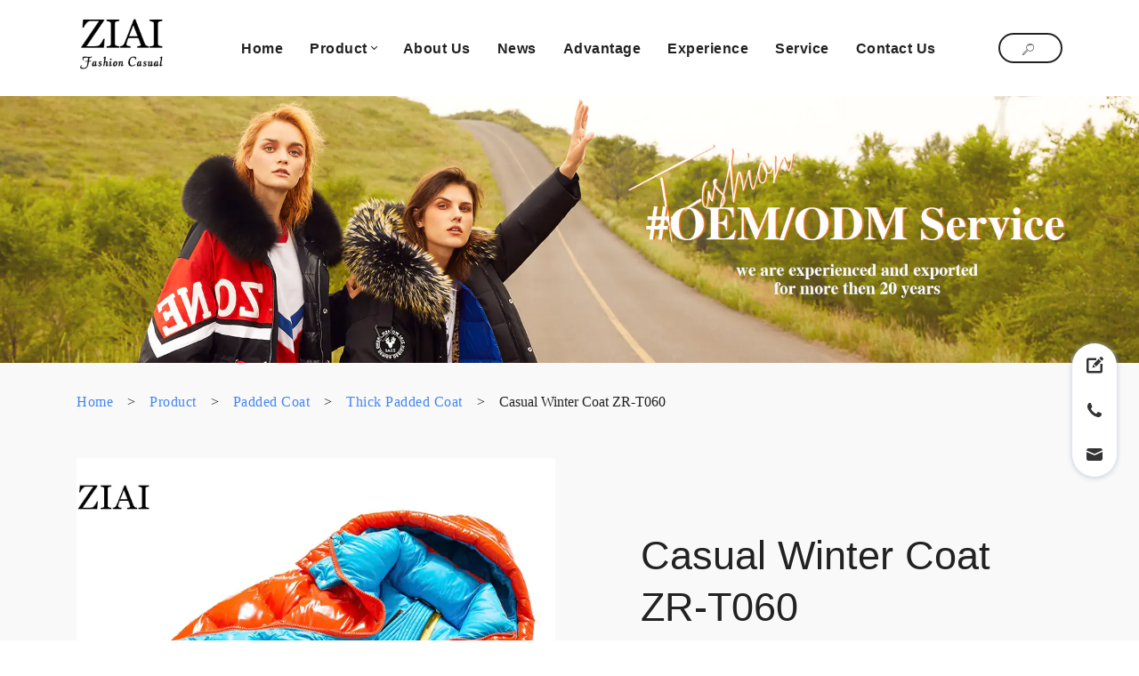

--- FILE ---
content_type: text/html
request_url: https://en.ziaifashion.com/casual_winter_coat_zr_t060.html
body_size: 96900
content:
<!DOCTYPE html>
<html amp>
<head>
<meta charset="UTF-8">
<meta http-equiv="X-UA-Compatible" content="IE=edge">
<meta name="generator" content="leadscloud, leadscloud.com">
<meta name="viewport" content="width=device-width,initial-scale=1,minimum-scale=1">
<link rel="icon" href="images/favicon.ico" type="image/x-icon">
<link as="script" href="https://cdn.ampproject.org/v0.js" rel="preload">
<title>Fahion Top selling windproof lightweight padded coat short puffer jacket</title>
<link rel="canonical" href="casual_winter_coat_zr_t060.html">
<style amp-boilerplate>body{-webkit-animation:-amp-start 8s steps(1,end) 0s 1 normal both;-moz-animation:-amp-start 8s steps(1,end) 0s 1 normal both;-ms-animation:-amp-start 8s steps(1,end) 0s 1 normal both;animation:-amp-start 8s steps(1,end) 0s 1 normal both}@-webkit-keyframes -amp-start{from{visibility:hidden}to{visibility:visible}}@-moz-keyframes -amp-start{from{visibility:hidden}to{visibility:visible}}@-ms-keyframes -amp-start{from{visibility:hidden}to{visibility:visible}}@-o-keyframes -amp-start{from{visibility:hidden}to{visibility:visible}}@keyframes -amp-start{from{visibility:hidden}to{visibility:visible}}</style>
<noscript><style amp-boilerplate>body{-webkit-animation:none;-moz-animation:none;-ms-animation:none;animation:none}</style></noscript>
<style amp-custom>.builder-sidebar{min-width:50%}.sidebar-left{margin-top:20px}.sidebar-left ul{list-style:none;text-align:center;padding-left:0}.sidebar-left ul li{margin-bottom:1rem}.sidebar-left ul a{color:#000}.sidebar-left ul a span{display:block;overflow:hidden;white-space:nowrap;text-overflow:ellipsis}#sidebar{background-color:#fff;max-width:50%}a,blockquote,div,figcaption,h1,h2,h3,h4,h5,h6,input,li,ol,p,span,textarea,ul{font:inherit}*{-webkit-box-sizing:border-box;box-sizing:border-box;outline:0}:focus{outline:0}body{position:relative;font-style:normal;line-height:1.7;color:#222;margin:0}section{background-color:#fff;background-position:50% 50%;background-repeat:no-repeat;background-size:cover;padding:30px 0}h1,h2,h3,h4,h5,h6{margin:0;padding:0}blockquote,li,p{letter-spacing:.5px;line-height:1.7}blockquote,ol,p,ul{margin-bottom:0;margin-top:0}a{cursor:pointer}a,a:hover{text-decoration:none}a.mbr-iconfont:hover{text-decoration:none}.display-1,.display-2,.display-4,.display-5,.display-7,h1,h2,h3,h4,h5,h6{word-break:break-word;word-wrap:break-word}b,strong{font-weight:700}blockquote{padding:10px 0 10px 20px;position:relative;border-left:3px solid}input:-webkit-autofill,input:-webkit-autofill:active,input:-webkit-autofill:focus,input:-webkit-autofill:hover{-webkit-transition-delay:9999s;transition-delay:9999s;-webkit-transition-property:background-color,color;-o-transition-property:background-color,color;transition-property:background-color,color}body,html{height:auto;min-height:100vh}.line-clamp-1{overflow:hidden;white-space:normal;text-overflow:ellipsis}@media (max-width:767px){.line-clamp-1{overflow:auto;white-space:initial;text-overflow:initial}}.line-clamp-2{overflow:hidden;display:-webkit-box;-webkit-box-orient:vertical;-webkit-line-clamp:2}.line-clamp-3{overflow:hidden;display:-webkit-box;-webkit-box-orient:vertical;-webkit-line-clamp:3}.share-box{margin:0 1rem}.breadcrumb-box{padding-bottom:0;background-color:transparent}.breadcrumb-box .breadcrumb{display:flex;flex-direction:row;justify-content:flex-start;align-items:center;background-color:transparent;flex-wrap:wrap}.breadcrumb-box .breadcrumb .breadcrumb-home{width:16px;height:16px;margin-right:1rem}.breadcrumb-box .breadcrumb>a>p{color:#4285f2;word-break:break-word}.breadcrumb-box .breadcrumb>a,.breadcrumb-box .breadcrumb>p,.breadcrumb-box .breadcrumb>span{margin-right:1rem}.breadcrumb-box .breadcrumb>span{word-break:break-word}.dropdown-custom{display:flex;flex-direction:row;justify-content:flex-start;align-items:center;flex-wrap:wrap;list-style:none;padding:0;font-size:13px;color:#222228;line-height:30px;position:relative;z-index:10;margin-bottom:1rem}.dropdown-custom li{padding:0 1rem}.dropdown-custom a{word-break:keep-all;position:relative;display:inline-block;line-height:0;font-size:0}.dropdown-custom a span{display:inline-block;max-width:190px;overflow:hidden;white-space:nowrap;text-overflow:ellipsis;font-size:14px;line-height:1.5}.dropdown-custom>li{margin-right:1rem;position:relative;margin-bottom:.8rem}.dropdown-custom>li>a{font-size:13px;color:#222228}.dropdown-custom>li.dropdown-custom-first-child>a:after{content:'';display:block;width:0;height:0;border-top:4px solid #7b98b6;border-left:4px solid transparent;border-right:4px solid transparent;border-bottom:4px solid transparent;position:absolute;top:50%;right:-1rem;margin-top:-2px}.dropdown-custom>li.dropdown-custom-first-child:hover>a:after{content:'';display:block;width:0;height:0;border-bottom:4px solid #7b98b6;border-left:4px solid transparent;border-right:4px solid transparent;border-top:4px solid transparent;position:absolute;top:50%;right:-1rem;margin-top:-6px}.dropdown-custom-second{white-space:nowrap;position:absolute;top:100%;left:0;background-color:#fff;color:#666;list-style:none;padding-left:0;display:none;flex-direction:column;justify-content:center;align-items:flex-start;border:1px solid #e8edf6;border-radius:2px;z-index:10}.dropdown-custom-second a{color:#666;position:relative;font-size:12px}.dropdown-custom-second>li{padding:.5rem 2rem .5rem 1rem}.dropdown-custom-second>li.dropdown-custom-second-child>a:after{content:'';display:block;width:0;height:0;border-left:4px solid #7b98b6;border-bottom:4px solid transparent;border-right:4px solid transparent;border-top:4px solid transparent;position:absolute;top:50%;right:-1rem;transform:translateY(-50%)}.dropdown-custom-third{white-space:nowrap;background-color:#fff;color:#666;list-style:none;padding-left:0;display:none;flex-direction:column;justify-content:center;align-items:flex-start;border-radius:2px}.dropdown-custom-third a{color:#666}.dropdown-custom-third li{padding:.5rem 1rem}.dropdown-custom-first>li.dropdown-custom-first-child:hover>.dropdown-custom-second{display:flex}.dropdown-custom-second>li:hover>a{color:#4285f2}.dropdown-custom-second>li.dropdown-custom-second-child:hover>.dropdown-custom-third{display:flex}.dropdown-custom-third>li:hover>a{color:#4285f2}@media (min-width:992px){.dropdown-custom-third{position:absolute;top:-1px;left:100%;padding:10px 0;border:1px solid #e8edf6}}.xhl-input-rich ul{display:block;list-style-type:disc;margin-block-start:1em;margin-block-end:1em;margin-inline-start:0;margin-inline-end:0;padding-inline-start:40px}.xhl-input-rich ol{display:block;list-style-type:decimal;margin-block-start:1em;margin-block-end:1em;margin-inline-start:0;margin-inline-end:0;padding-inline-start:40px}.xhl-input-rich li{display:list-item;list-style-type:inherit;text-align:-webkit-match-parent}.prenext{display:flex;flex-direction:column;justify-content:start}.prenext .news-next,.prenext .news-prev{font-size:1rem;color:#226bec;cursor:pointer}.prenext .news-next .prenext-con,.prenext .news-prev .prenext-con{justify-content:flex-start;display:flex;flex-direction:row;align-items:center}.prenext .news-next .prenext-con>p,.prenext .news-prev .prenext-con>p{line-height:1;margin-right:10px}.prenext .news-next .prenext-con>a,.prenext .news-prev .prenext-con>a{display:inherit}.prenext .news-next .prenext-con>a>span,.prenext .news-prev .prenext-con>a>span{color:#226bec;font-size:1rem;display:inline-block}.template-select-active,.template-select-hover{position:relative;cursor:pointer}.template-select-active:after,.template-select-hover:after{content:'';display:block;width:100%;height:100%;box-sizing:border-box;position:absolute;top:0;left:0}.template-select-hover:after{border:3px solid rgba(66,133,242,.6)}.template-select-active:after{border:3px solid #4285f2}h1{font-weight:700}.h2Bold{font-weight:700}.target-anchor{position:absolute;top:-72px;left:0}.container{word-break:break-word}#menu-0 .navbar-fixed-top{position:relative}.nav-box>li.c_c_j .li-none a>.xhl-input-title{max-width:100%}.cid-rEXgjDidpd{background-color:#fff;overflow:visible}.cid-rEXgjDidpd .navbar{background:#fff}@media (max-width:768px){.cid-rEXgjDidpd .navbar-brand .navbar-logo amp-img,.cid-rEXgjDidpd .navbar-brand .navbar-logo img{object-fit:contain}}@media (max-width:991px){.cid-rEXgjDidpd .navbar .navbar-collapse{background:#fff}}.cid-rEXgjDidpd .nav-link{margin:0 .5rem;padding:0}.cid-rEXgjDidpd .dropdown-item.active,.cid-rEXgjDidpd .dropdown-item:active{background-color:transparent}.cid-rEXgjDidpd .dropdown-menu{background:#fff;border-radius:5px;padding:10px 0 10px 0}.cid-rEXgjDidpd .hamburger span{background-color:#4a4a4a}.cid-rEXgjDidpd .builder-sidebar{background-color:#fff}.cid-rEXgjDidpd .iconfont-wrapper{height:1.3rem;width:1.3rem;display:inline-block}.cid-rEXgjDidpd .iconfont-wrapper .amp-iconfont{vertical-align:middle;font-size:1.3rem;width:1.3rem}.cid-rEXgjDidpd .dropdown-toggle::after,.cid-rEXgjDidpd .link.dropdown-toggle:after{display:inline-block;width:5px;height:5px;margin-left:.5rem;margin-top:-.25rem;vertical-align:.255em;content:'';border:1px solid;border-left:none;border-top:none;transform:rotate(45deg)}.cid-rEXgjDidpd .dropdown-menu .dropdown-toggle::after{border:1px solid;border-left:none;border-top:none;transform:rotate(45deg);width:5px;height:5px}.cid-rEXgjDidpd .nav-dropdown .dropdown-menu .dropdown-item{justify-content:flex-start;padding:0}.cid-rEXgjDidpd .dropdown-item{margin:5px 20px;width:auto}.cid-rEXgjDidpd .nav-item .dropdown-item:hover,.cid-rEXgjDidpd .nav-item:hover .nav-link{color:#3db166}.cid-rEXgjDidpd .dropdown-menu a,.cid-rEXgjDidpd .nav-link{position:relative;z-index:22}.cid-rEXgjDidpd .nav-item{position:relative;z-index:22}.cid-rEXgjDidpd .nav-item .dropdown-menu a:before,.cid-rEXgjDidpd .nav-item .nav-link:before{content:'';display:block;pointer-events:none;position:absolute;bottom:0;left:0;z-index:1;opacity:.2;height:40%;right:0;background-color:#3db166;transform-origin:right top;transform:scale(0,1);transition:transform .2s ease-out}.cid-rEXgjDidpd .dropdown-menu a:hover:before,.cid-rEXgjDidpd .nav-item:hover .nav-link:before{transform-origin:left top;transform:scale(1,1)}.cid-rEXgjDidpd .btn{padding:10px 25px 7px;line-height:1;margin:0}.cid-rEXgjDidpd .btn-sm{white-space:nowrap}.nav-box{display:flex;flex-direction:row;justify-content:flex-end;align-items:center;list-style:none;flex-wrap:wrap;padding-left:0}.nav-box>li.cm_js{margin-right:.9rem;position:relative;max-width:120px}.nav-box>li.cm_js:last-child{margin-right:0}.nav-box>li.cm_js .arrowUp{display:block;width:5px;height:5px;border-top:1px solid #222;border-left:1px solid #222;margin:0 0 0 .3em;transform:rotate(-135deg);transition:all .3s ease;margin-top:-2.5px}.nav-box>li.cm_js a{color:#222;font-family:'DM Sans',sans-serif;line-height:1.7;font-weight:600;position:relative;display:inline-block;max-width:400px;font-size:16px}.nav-box>li.cm_js a:hover{color:#3db166}.nav-box>li.cm_js a:hover:after{content:'';display:inline-block;width:100%;height:10px;background-color:#3db166;transform:scale(1,1)}.nav-box>li.cm_js a:after{content:'';display:inline-block;width:100%;height:10px;position:absolute;bottom:0;left:0;opacity:.2;pointer-events:none;transform-origin:left top;transform:scale(0,1);transition:transform .2s ease-out}.nav-box>li.cm_js>ul{position:absolute;padding-left:0;top:1.5em;z-index:1;list-style:none;background-color:#fff;border-radius:5px;padding:10px 20px;margin-left:-20px;display:none;max-height:calc(100vh - 100px);overflow-y:auto;height:auto;width:auto;max-width:400px;min-width:300px}.nav-box>li.cm_js>ul .li-none{white-space:nowrap;margin-bottom:10px;max-width:400px}.nav-box>li.cm_js>ul .li-none>a>div{overflow:hidden;white-space:normal;text-overflow:ellipsis;width:100%;font-weight:500}.nav-box>li.cm_js>ul .li-none:last-child{margin-bottom:0}.nav-box>li.cm_js:hover>ul{display:block}.nav-box>li.cm_js:hover .arrowUp{display:block;width:5px;height:5px;border-top:1px solid #222;border-left:1px solid #222;transform:rotate(45deg)}.nav-box>li.c_c_j{display:flex;align-items:center;margin:0 15px}.nav-box>li.c_c_j a>.xhl-input-title{max-width:100px;overflow:hidden;display:-webkit-box;-webkit-box-orient:vertical;-webkit-line-clamp:2}.ampstart-btn.hamburger{position:absolute;top:50%;right:15px;margin-left:auto;height:20px;width:30px;background:0 0;border:none;cursor:pointer;z-index:1000;margin-top:-10px}@media (max-width:991px){.navbar-buttons{position:absolute;top:50%;right:50px;transform:translateY(-50%)}.navbar-buttons .btn-info-outline{border:none}.cid-rEXgjDidpd .btn{padding:10px}.product-header{position:sticky}}@media (max-width:991px){.display-4 .mbr-iconfont-btn{font-size:1.1rem;width:1.1rem}}section.menu{min-height:70px;overflow:visible;padding:0;z-index:11}.banner-single{padding:0;width:100%;max-width:1920px;color:#fff}.banner-single .header2-bg{width:100%;height:auto}@media (max-width:992px){.banner-text{font-size:2rem}.section.menu{min-height:77px}}.social__wrap{display:flex;flex-direction:row;justify-content:flex-start;align-items:center;padding-left:0;list-style:none}.social__wrap li{width:18px;height:18px;margin-right:10px}.video-text{padding-top:1rem}.cid-s5fwBPSxxQ{padding-top:50px;padding-bottom:50px;background-color:#444}.cid-s5fwBPSxxQ .social-wrap a{text-decoration:none}.cid-s5fwBPSxxQ .social .iconfont-wrapper{display:inline-flex;padding:7px;height:32px;width:32px;text-align:center;align-items:center}.cid-s5fwBPSxxQ .social .iconfont-wrapper span.amp-iconfont{color:#fff;font-size:18px}.cid-s5fwBPSxxQ .social .iconfont-wrapper:hover{border-radius:50%;background-color:#fff}.cid-s5fwBPSxxQ .social .iconfont-wrapper:hover span.amp-iconfont{color:#444}.cid-s5fwBPSxxQ .group-title,.cid-s5fwBPSxxQ .mbr-section-title{margin-bottom:20px}.cid-s5fwBPSxxQ .social__wrap{margin-top:20px}@media (max-width:992px){.cid-s5fwBPSxxQ .about__footer,.cid-s5fwBPSxxQ .items-col{margin-bottom:30px}}.cid-s5fwBPSxxQ .group-title{color:#fff}.cid-s5fwBPSxxQ .item,.cid-s5fwBPSxxQ .items{color:#d8d8d8;display:inline-block}.cid-s5fwBPSxxQ .mbr-text{color:#d8d8d8}.cid-s5fwBPSxxQ .mbr-section-title{color:#fff}@media (max-width:767px){.social__wrap{justify-content:center}}@media (max-width:992px){.video-text{padding-bottom:1rem}}.cid-s4M5gx5GC9{padding-top:0;padding-bottom:0;background-color:#444}.cid-s4M5gx5GC9 .footer-container{padding:20px 15px 10px;min-height:65px}.cid-s4M5gx5GC9 .border_top{border-top:1px solid #222;width:100%}@media (max-width:768px){.cid-s4M5gx5GC9 .footer-container{justify-content:center;flex-direction:column;flex-wrap:wrap;height:100%}.cid-s4M5gx5GC9 .link-items{margin-bottom:10px}}.cid-s4M5gx5GC9 .copyright{color:#d8d8d8}.cid-s4M5gx5GC9 .copyright a{color:#d8d8d8}.cid-s4M5gx5GC9 .copyright a:hover{text-decoration:underline}.footer-data{display:inline-block;word-break:break-word}.footer-data a{color:#d8d8d8}.footer-data a:hover{text-decoration:underline}.right-sidebar-container{position:fixed;width:50px;right:25px;top:60%;transform:translateY(-50%);z-index:9990}.right-sidebar-container #scrollToTopButtonNew{background:#fff;box-shadow:0 1px 6px 0 #bec8db;border-radius:24px;display:block;text-align:center;z-index:9990;width:48px;height:48px;cursor:pointer;bottom:10px;right:10px;padding:10px;border:none}.right-sidebar-container #scrollToTopButtonNew:hover svg path{fill-opacity:.6}.right-sidebar-container .right-sidebar{margin-top:10px;background:#fff;box-shadow:0 1px 6px 0 #bec8db;border-radius:25px;list-style:none;display:flex;flex-direction:column;justify-content:center;padding:0}.right-sidebar-container .right-sidebar li{width:50px;height:50px;line-height:60px;text-align:center;margin:0}.right-sidebar-container .right-sidebar li:hover a svg path{fill-opacity:.6}@media (min-width:769px){.right-sidebar-container .right-sidebar .chatMessage{display:none}}.mbr-section-title{margin:0;padding:0;font-style:normal;line-height:1;width:100%}.mbr-section-subtitle{line-height:1;width:100%}.mbr-text{font-style:normal;line-height:1;width:100%}.mbr-white{color:#fff}.mbr-black{color:#000}.align-left{text-align:left}.align-left .list-item{justify-content:flex-start}.align-center{text-align:center}.align-center .list-item{justify-content:center}.align-right{text-align:right}.align-right .list-item{justify-content:flex-end}@media (max-width:767px){.align-center,.align-left,.align-right{text-align:center}.align-center .list-item,.align-left .list-item,.align-right .list-item{justify-content:center}}.mbr-light{font-weight:300}.mbr-regular{font-weight:400}.mbr-semibold{font-weight:500}.mbr-bold{font-weight:700}.icons-list a{margin:0 1rem 0 0}.icons-list a:last-child{margin:0}.mbr-figure{align-self:center}.hidden{visibility:hidden}.super-hide{display:none}.inactive{-webkit-user-select:none;-moz-user-select:none;-ms-user-select:none;user-select:none;pointer-events:none;-webkit-user-drag:none;user-drag:none}.mbr-overlay{position:absolute;bottom:0;left:0;right:0;top:0;z-index:0}.map-placeholder{display:none}.google-map,.google-map iframe{position:relative;width:100%;height:400px}@media (max-width:992px){.google-map,.google-map iframe{padding:0;margin:0}}amp-img{width:100%}amp-img img{max-height:100%;max-width:100%}img.mbr-temp{width:100%}.rounded{border-radius:50%}.is-builder .nodisplay+img[async],.is-builder .nodisplay+img[decoding=async],.is-builder amp-img>a+img[async],.is-builder amp-img>a+img[decoding=async]{display:none}html:not(.is-builder) amp-img>a{position:absolute;top:0;bottom:0;left:0;right:0;z-index:1}.is-builder .temp-amp-sizer{position:absolute}.is-builder amp-vimeo .temp-amp-sizer,.is-builder amp-youtube .temp-amp-sizer{position:static}.mobirise-spinner{position:absolute;top:50%;left:40%;margin-left:10%;-webkit-transform:translate3d(-50%,-50%,0);z-index:4}.mobirise-spinner em{width:24px;height:24px;background:#3ac;border-radius:100%;display:inline-block;-webkit-animation:slide 1s infinite}.mobirise-spinner em:nth-child(1){-webkit-animation-delay:.1s}.mobirise-spinner em:nth-child(2){-webkit-animation-delay:.2s}.mobirise-spinner em:nth-child(3){-webkit-animation-delay:.3s}@-moz-keyframes slide{0%{-webkit-transform:scale(1)}50%{opacity:.3;-webkit-transform:scale(2)}100%{-webkit-transform:scale(1)}}@-webkit-keyframes slide{0%{-webkit-transform:scale(1)}50%{opacity:.3;-webkit-transform:scale(2)}100%{-webkit-transform:scale(1)}}@-o-keyframes slide{0%{-webkit-transform:scale(1)}50%{opacity:.3;-webkit-transform:scale(2)}100%{-webkit-transform:scale(1)}}@keyframes slide{0%{-webkit-transform:scale(1)}50%{opacity:.3;-webkit-transform:scale(2)}100%{-webkit-transform:scale(1)}}.mobirise-loader .amp-active>div{display:none}.iconfont-wrapper{display:inline-block}.mbr-flex{display:flex}.flex-wrap{flex-wrap:wrap}.mbr-jc-s{justify-content:flex-start}.mbr-jc-c{justify-content:center}.mbr-jc-e{justify-content:flex-end}.mbr-row-reverse{flex-direction:row-reverse}.mbr-column{flex-direction:column}amp-img,img{height:100%;width:100%}.hidden-slide{display:none}.visible-slide{display:flex}.container,.container-fluid,section{position:relative;word-wrap:break-word}.mbr-fullscreen .mbr-overlay{min-height:100vh}.mbr-fullscreen{display:flex;align-items:center;height:100vh;min-height:100vh;padding:3rem 0}.container{padding:0 1rem;width:100%;margin-right:auto;margin-left:auto}@media (max-width:767px){.container{max-width:540px}}@media (min-width:768px){.container{max-width:720px}}@media (min-width:992px){.container{max-width:960px}}@media (min-width:1200px){.container{max-width:1140px}}.container-fluid{width:100%;padding:0 1rem}.btn{position:relative;font-weight:700;margin:10px .8rem;border:2px solid;font-style:normal;white-space:normal;transition:all .5s ease-in-out;display:inline-flex;align-items:center;justify-content:center;word-break:break-word;overflow:hidden;line-height:1.6em;letter-spacing:2px}.btn-form{padding:1rem 2rem}.btn-form:hover{cursor:pointer}.btn{padding:10px 35px;border-radius:25px}.btn-sm{padding:5px 32px;border-radius:25px}.btn-md{padding:10px 35px;border-radius:25px}.btn-md:hover{transform:scale(1.1)}.btn-lg{padding:12px 24px;border-radius:50px}.btn-lg:hover{transform:scale(1.1)}form .btn,form .mbr-section-btn{margin:0}.note-popover .btn:after{display:none}.mbr-section-btn{margin:0 -.8rem;font-size:0}nav .mbr-section-btn{margin-left:0;margin-right:0}.btn .mbr-iconfont,.btn.btn-md .mbr-iconfont{cursor:pointer;margin:0 5px 0 0}.btn-sm .mbr-iconfont{margin:0 5px 0 0}[type=submit]{-webkit-appearance:none}.menu-container{display:flex;-webkit-box-pack:justify;-ms-flex-pack:justify;justify-content:space-between;align-items:center;min-height:70px}@media (max-width:991px){.menu-container{max-width:100%;padding:0 2rem}}@media (max-width:767px){.menu-container{padding:0 1rem}}.navbar{z-index:100;width:100%;position:absolute}.navbar-fixed-top{position:fixed;top:0}.navbar-brand{display:flex;align-items:center;word-break:break-word;z-index:1}@media (max-width:767px){.navbar-logo amp-img{max-height:50px}}.navbar-caption-wrap{display:flex}.navbar .navbar-collapse{display:flex;-ms-flex-preferred-size:auto;flex-basis:auto;align-items:center;justify-content:center;padding:5px;flex:1}@media (max-width:991px){.navbar .navbar-collapse{display:none;position:absolute;top:0;right:0;height:100vh;padding:70px 2rem 1rem;z-index:1}}@media (max-width:991px){.navbar.opened .navbar-collapse.collapsing,.navbar.opened .navbar-collapse.show{display:block}.is-builder .navbar-collapse{position:fixed}}.navbar-nav{list-style-type:none;display:flex;flex-wrap:wrap;padding-left:0;min-width:10rem}@media (max-width:991px){.navbar-nav{flex-direction:column}}.navbar-nav .mbr-iconfont{margin:0 .2rem 0 0}.nav-item{word-break:break-all}.nav-link{display:flex;align-items:center;justify-content:center}.nav-link,.navbar-caption{transition:all .2s;letter-spacing:1px}.nav-dropdown .dropdown-menu{min-width:10rem;position:absolute;left:0;padding:1.25rem 0}.nav-dropdown .dropdown-menu .dropdown-item{line-height:1.7;display:flex;justify-content:center;align-items:center;padding:0;white-space:nowrap}.nav-dropdown .dropdown-menu .dropdown{position:relative}.dropdown-menu .dropdown:hover>.dropdown-menu{opacity:1;pointer-events:all}.nav-dropdown .dropdown-submenu{top:0;left:100%;margin:0}.nav-item.dropdown{position:relative}.nav-item.dropdown .dropdown-menu{opacity:0;pointer-events:none}.nav-item.dropdown:hover>.dropdown-menu{opacity:1;pointer-events:all}.link.dropdown-toggle:after{display:inline-block;width:5px;height:5px;margin-left:.5rem;margin-top:-.25rem;vertical-align:.255em;content:'';border:1px solid;border-left:none;border-top:none;transform:rotate(45deg)}.navbar .dropdown.open>.dropdown-menu{display:block}@media (max-width:991px){.is-builder .nav-dropdown .dropdown-menu{position:relative}.nav-dropdown .dropdown-submenu{left:0}.nav-dropdown .dropdown-menu .dropdown-item{padding:.25rem 1.5rem;margin:0;justify-content:center}.nav-dropdown .dropdown-menu .dropdown-item:after{right:auto}.navbar.opened .dropdown-menu{top:0}}.navbar-buttons{display:flex;flex-wrap:wrap;align-items:center;justify-content:center}@media (max-width:991px){.navbar-buttons{flex-direction:column}}.menu-social-list{display:flex;align-items:center;justify-content:center;flex-wrap:wrap}.menu-social-list a{margin:0 .5rem}.menu-social-list a span{font-size:1rem}button.navbar-toggler{position:absolute;right:20px;top:25px;width:31px;height:20px;cursor:pointer;transition:all .2s;align-self:center}.hamburger span{position:absolute;right:0;width:30px;height:2px;border-right:5px}.hamburger span:nth-child(1){top:0;transition:all .2s}.hamburger span:nth-child(2){top:8px;transition:all .15s}.hamburger span:nth-child(3){top:8px;transition:all .15s}.hamburger span:nth-child(4){top:16px;transition:all .2s}nav.opened .navbar-toggler:not(.hide) .hamburger span:nth-child(1){top:8px;width:0;opacity:0;right:50%;transition:all .2s}nav.opened .navbar-toggler:not(.hide) .hamburger span:nth-child(2){transform:rotate(45deg);transition:all .25s}nav.opened .navbar-toggler:not(.hide) .hamburger span:nth-child(3){transform:rotate(-45deg);transition:all .25s}nav.opened .navbar-toggler:not(.hide) .hamburger span:nth-child(4){top:8px;width:0;opacity:0;right:50%;transition:all .2s}@media (min-width:992px){.ampstart-btn,amp-sidebar{display:none}.dropdown-menu .dropdown-toggle:after{content:'';border:1px solid;border-left:none;border-top:none;transform:rotate(45deg);width:5px;height:5px;margin-left:.3rem;margin-top:-.3077em;position:absolute;right:1.1538em;top:50%}}.close-sidebar{width:30px;height:30px;position:relative;cursor:pointer;background-color:transparent;border:none}.close-sidebar span{position:absolute;left:0;width:30px;height:2px;border-right:5px}.close-sidebar span:nth-child(1){transform:rotate(-45deg)}.close-sidebar span:nth-child(2){transform:rotate(45deg)}.builder-sidebar{position:relative;height:100vh;min-width:10rem;z-index:1030;padding:1rem 2rem;max-width:20rem}.builder-sidebar .dropdown:hover>.dropdown-menu{position:relative;text-align:center}section.sidebar-open:before{content:'';position:fixed;top:0;bottom:0;right:0;left:0;background-color:rgba(0,0,0,.2);z-index:1040}.is-builder section.horizontal-menu .ampstart-btn{display:none}.is-builder section.horizontal-menu .dropdown-menu{z-index:auto;opacity:1;pointer-events:auto}.is-builder .menu{overflow:visible}.card-title{margin:0}.card{position:relative;background-color:transparent;border:none;border-radius:0;width:100%;padding:0 1rem}@media (max-width:767px){.card:not(.last-child){padding-bottom:2rem}}.card .card-img{width:auto;border-radius:0}.card .card-wrapper{height:100%}@media (max-width:767px){.card .card-wrapper{flex-direction:column}}.card img{height:100%;-o-object-fit:cover;object-fit:cover;-o-object-position:center;object-position:center}.card-inner,.items-list{display:flex;flex-direction:column}.items-list{list-style-type:none;padding:0}.items-list .list-item{padding:1rem 2rem}.card-head{padding:1.5rem 2rem}.card-price-wrap{padding:1rem 2rem}.card-button{padding:1rem;margin:0}.timeline-wrap{position:relative}.timeline-wrap .iconBackground{position:absolute;left:50%;width:20px;height:20px;line-height:30px;text-align:center;border-radius:50%;font-size:30px;display:inline-block;background-color:#232323;top:20px;margin:0 0 0 -10px}@media (max-width:767px){.timeline-wrap .iconBackground{left:0}}.separline{position:relative}@media (max-width:767px){.separline:not(.last-child){padding-bottom:2rem}}.separline:before{position:absolute;content:'';width:2px;background-color:#232323;left:calc(50% - 1px);height:calc(100% - 20px);top:40px}@media (max-width:767px){.separline:before{left:0}}.gallery-img-wrap{position:relative;height:100%}.gallery-img-wrap:hover{cursor:pointer}.gallery-img-wrap:hover .caption-on-hover,.gallery-img-wrap:hover .icon-wrap{opacity:1}.gallery-img-wrap:hover:after{opacity:.5}.gallery-img-wrap amp-img{height:100%}.gallery-img-wrap:after{content:'';position:absolute;top:0;bottom:0;left:0;right:0;background:#000;opacity:0;transition:opacity .3s;pointer-events:none}.gallery-img-wrap .icon-wrap,.gallery-img-wrap .img-caption{z-index:3;pointer-events:none;position:absolute}.gallery-img-wrap .caption-on-hover,.gallery-img-wrap .icon-wrap{opacity:0;transition:opacity .3s}.gallery-img-wrap .icon-wrap{left:50%;top:50%;transform:translate(-50%,-50%);background-color:#fff;padding:.5rem;border-radius:50%}.gallery-img-wrap .amp-iconfont{color:#000;font-size:1rem;width:1rem;display:block}.gallery-img-wrap .img-caption{left:0;right:0}.gallery-img-wrap .img-caption.caption-top{top:0}.gallery-img-wrap .img-caption.caption-bottom{bottom:0}.gallery-img-wrap .img-caption:not(.caption-on-hover):after{content:'';position:absolute;top:0;left:0;right:0;height:100%;transition:opacity .3s;z-index:-1;pointer-events:none}@media (max-width:767px){.gallery-img-wrap .icon-wrap,.gallery-img-wrap:after,.gallery-img-wrap:hover:after{display:none}.gallery-img-wrap .caption-on-hover{opacity:1}}.is-builder .gallery-img-wrap .icon-wrap,.is-builder .gallery-img-wrap .img-caption>*{pointer-events:all}.amp-carousel-button,.dots-wrapper .dots span{transition:all .4s;cursor:pointer;outline:0}.amp-carousel-button{border-radius:50%;border:10px transparent solid;transform:scale(1.5) translateY(-50%);height:45px;width:45px}.amp-carousel-button:hover{opacity:1}.amp-carousel-button-next{background-position:75% 50%}.amp-carousel-button-prev{background-position:25% 50%}.dots-wrapper .dots{margin:4px 8px;display:inline-block}.dots-wrapper .dots span{border-radius:12px;display:block;height:24px;width:24px;border:10px solid #ccc}.dots-wrapper .dots span.current{width:40px}button.btn-img{cursor:pointer}.is-builder .preview button.btn-img{opacity:.5;position:relative;pointer-events:none}.lightbox,amp-image-lightbox{background:rgba(0,0,0,.8);display:flex;flex-wrap:wrap;align-items:center;justify-content:center;width:100%;height:100%;overflow:auto}.lightbox a.control,amp-image-lightbox a.control{position:absolute;cursor:default;top:0;right:0}.lightbox .close,amp-image-lightbox .close{background:0 0;border:none;position:absolute;top:15px;right:25px;width:32px;height:32px;cursor:pointer;z-index:1000}.lightbox .close:after,.lightbox .close:before,amp-image-lightbox .close:after,amp-image-lightbox .close:before{position:absolute;top:0;right:15px;content:' ';height:32px;width:2px;background-color:#fff}.lightbox .close:before,amp-image-lightbox .close:before{transform:rotate(45deg)}.lightbox .close:after,amp-image-lightbox .close:after{transform:rotate(-45deg)}.lightbox .video-block,amp-image-lightbox .video-block{width:100%}div[submit-error]>*,div[submit-success]>*{padding:1rem;margin-bottom:1rem}.form-block{z-index:1;background-color:transparent;padding:60px;position:relative;overflow:hidden}.form-block .mbr-overlay{z-index:-1}@media (max-width:991px){.form-block{padding:30px}}form input,form select,form textarea{padding:.375rem .75rem;line-height:1.6;width:100%;background:#fff;border-width:1px;border-style:solid;border-color:#ced4da;border-radius:5px;color:#495057}form input[type=checkbox],form input[type=radio]{border:none;background:0 0;width:auto}form .field{padding-bottom:1rem;padding-top:1rem}form textarea.field-input{height:120px}form .fieldset{display:flex;justify-content:center;flex-wrap:wrap;align-items:center}textarea[type=hidden]{display:none}.form-check{margin-bottom:0}.form-check-label{padding-left:0}.form-check-input{position:relative;margin:4px}.form-check-inline{display:-webkit-inline-box;display:-ms-inline-flexbox;display:inline-flex;-webkit-box-align:center;-ms-flex-align:center;align-items:center;padding-left:0;margin-right:.75rem}.mbr-form-row,.mbr-row{display:-webkit-box;display:-ms-flexbox;display:flex;-ms-flex-wrap:wrap;flex-wrap:wrap;margin-left:-1rem;margin-right:-1rem}.mbr-form-row{margin-left:-.5rem;margin-right:-.5rem}.mbr-form-row>[class*=mbr-col]{padding-left:.5rem;padding-right:.5rem}@media (max-width:767px){.mbr-col,.mbr-col-auto{padding-right:1rem;padding-left:1rem}.mbr-col-sm-12{-ms-flex:0 0 100%;-webkit-box-flex:0;flex:0 0 100%;max-width:100%;padding-right:1rem;padding-left:1rem}}@media (min-width:768px){.mbr-col,.mbr-col-auto{padding-right:1rem;padding-left:1rem}.mbr-col-md-2{-ms-flex:0 0 16.66666667%;-webkit-box-flex:0;flex:0 0 16.66666667%;max-width:16.66666667%;padding-right:1rem;padding-left:1rem}.mbr-col-md-3{-ms-flex:0 0 25%;-webkit-box-flex:0;flex:0 0 25%;max-width:25%;padding-right:1rem;padding-left:1rem}.mbr-col-md-4{-ms-flex:0 0 33.33333333%;-webkit-box-flex:0;flex:0 0 33.33333333%;max-width:33.33333333%;padding-right:1rem;padding-left:1rem}.mbr-col-md-5{-ms-flex:0 0 41.66666667%;-webkit-box-flex:0;flex:0 0 41.66666667%;max-width:41.66666667%;padding-right:1rem;padding-left:1rem}.mbr-col-md-6{-ms-flex:0 0 50%;-webkit-box-flex:0;flex:0 0 50%;max-width:50%;padding-right:1rem;padding-left:1rem}.mbr-col-md-7{-ms-flex:0 0 58.33333333%;-webkit-box-flex:0;flex:0 0 58.33333333%;max-width:58.33333333%;padding-right:1rem;padding-left:1rem}.mbr-col-md-8{-ms-flex:0 0 66.66666667%;-webkit-box-flex:0;flex:0 0 66.66666667%;max-width:66.66666667%;padding-right:1rem;padding-left:1rem}.mbr-col-md-10{-ms-flex:0 0 83.33333333%;-webkit-box-flex:0;flex:0 0 83.33333333%;max-width:83.33333333%;padding-right:1rem;padding-left:1rem}.mbr-col-md-12{-ms-flex:0 0 100%;-webkit-box-flex:0;flex:0 0 100%;max-width:100%;padding-right:1rem;padding-left:1rem}}.mbr-col{-ms-flex:1 1 auto;-webkit-box-flex:1;flex:1 1 auto;max-width:100%}.mbr-col-auto{-ms-flex:0 0 auto;flex:0 0 auto;width:auto}@media (min-width:992px){.mbr-col,.mbr-col-auto{padding-right:1rem;padding-left:1rem}.mbr-col-lg-2{-ms-flex:0 0 16.66666667%;-webkit-box-flex:0;flex:0 0 16.66666667%;max-width:16.66666667%;padding-right:1rem;padding-left:1rem}.mbr-col-lg-3{-ms-flex:0 0 25%;-webkit-box-flex:0;flex:0 0 25%;max-width:25%;padding-right:1rem;padding-left:1rem}.mbr-col-lg-4{-ms-flex:0 0 33.33333333%;-webkit-box-flex:0;flex:0 0 33.33333333%;max-width:33.33333333%;padding-right:1rem;padding-left:1rem}.mbr-col-lg-5{-ms-flex:0 0 41.66666667%;-webkit-box-flex:0;flex:0 0 41.66666667%;max-width:41.66666667%;padding-right:1rem;padding-left:1rem}.mbr-col-lg-6{-ms-flex:0 0 50%;-webkit-box-flex:0;flex:0 0 50%;max-width:50%;padding-right:1rem;padding-left:1rem}.mbr-col-lg-7{-ms-flex:0 0 58.33333333%;-webkit-box-flex:0;flex:0 0 58.33333333%;max-width:58.33333333%;padding-right:1rem;padding-left:1rem}.mbr-col-lg-8{-ms-flex:0 0 66.66666667%;-webkit-box-flex:0;flex:0 0 66.66666667%;max-width:66.66666667%;padding-right:1rem;padding-left:1rem}.mbr-col-lg-9{-ms-flex:0 0 75%;-webkit-box-flex:0;flex:0 0 75%;max-width:75%;padding-right:1rem;padding-left:1rem}.mbr-col-lg-10{-ms-flex:0 0 83.33333333%;-webkit-box-flex:0;flex:0 0 83.33333333%;max-width:83.33333333%;padding-right:1rem;padding-left:1rem}.mbr-col-lg-12{-ms-flex:0 0 100%;-webkit-box-flex:0;flex:0 0 100%;max-width:100%;padding-right:1rem;padding-left:1rem}}@media (min-width:992px){.lg-pb{padding-bottom:3rem}}@media (max-width:991px){.md-pb{padding-bottom:2rem}}.mbr-pt-1,.mbr-py-1{padding-top:.5rem}.mbr-pb-1,.mbr-py-1{padding-bottom:.5rem}.mbr-px-1{padding-left:.5rem;padding-right:.5rem}.mbr-p-1{padding:.5rem}.mbr-pt-2,.mbr-py-2{padding-top:1rem}.mbr-pb-2,.mbr-py-2{padding-bottom:1rem}.mbr-px-2{padding-left:1rem;padding-right:1rem}.mbr-p-2{padding:1rem}.mbr-pt-3,.mbr-py-3{padding-top:1.5rem}.mbr-pb-3,.mbr-py-3{padding-bottom:1.5rem}.mbr-px-3{padding-left:1.5rem;padding-right:1.5rem}.mbr-p-3{padding:1.5rem}.mbr-pt-4,.mbr-py-4{padding-top:2rem}.mbr-pb-4,.mbr-py-4{padding-bottom:2rem}.mbr-px-4{padding-left:2rem;padding-right:2rem}.mbr-p-4{padding:2rem}.mbr-pt-5,.mbr-py-5{padding-top:50px}.mbr-pb-5,.mbr-py-5{padding-bottom:50px}.mbr-px-5{padding-left:50px;padding-right:50px}.mbr-p-5{padding:50px}@media (max-width:991px){.mbr-p-3,.mbr-p-4,.mbr-p-5{padding:1rem}.mbr-px-4,.mbr-px-5{padding-left:1rem;padding-right:1rem}.mbr-py-4,.mbr-py-5{padding-top:1rem;padding-bottom:1rem}}.mbr-ml-auto{margin-left:auto}.mbr-mr-auto{margin-right:auto}.mbr-m-auto{margin:auto}#scrollToTopMarker{position:absolute;width:0;height:0;top:300px}#scrollToTopButton{background:rgba(0,0,0,.1);display:block;position:fixed;text-align:center;z-index:5000;width:45px;height:45px;cursor:pointer;bottom:10px;right:10px;padding:10px;padding-top:20px;border:none;border-radius:50%;transition:color .3s,background-color .3s,opacity .3s}#scrollToTopButton a:after{content:'';display:inline-block;box-sizing:content-box;border-top:3px solid;border-right:3px solid;height:8px;width:8px;transition:all .3s;transform:rotate(-45deg)}.is-builder #scrollToTopButton{right:30px}.btn-sm.btn-white-outline:hover{color:#fff;background-color:transparent}.mbr-section-title,.mbr-text{letter-spacing:0}.mbr-section-subtitle{letter-spacing:2px}body{font-family:DM Sans}blockquote{border-color:#3db166}div[submit-success]{background:#66a4e3}div[submit-error]{background:#fea2a7}.display-1{font-family:'DM Sans',sans-serif;font-size:4.375rem;line-height:1}.display-2{font-family:'DM Sans',sans-serif;font-size:2.8rem;line-height:1.2}.display-4{font-family:'DM Sans',sans-serif;font-size:.81rem;line-height:1.7}.display-5{font-family:'DM Sans',sans-serif;font-size:2.25rem;line-height:1}.display-6{font-family:'DM Sans',sans-serif;font-size:1.25rem;line-height:1.7}.display-7{font-family:'DM Sans',sans-serif;font-size:1rem;line-height:1.7}.mbr-section-subtitle,.mbr-section-title{line-height:1}.form-block input,.form-block textarea{font-family:'DM Sans',sans-serif;font-size:1rem;line-height:1.7}@media (max-width:768px){.display-1{font-size:3.5rem;font-size:calc(2.18125rem + (4.375 - 2.18125) * ((100vw - 20rem)/ (48 - 20)));line-height:calc(1.4 * (2.18125rem + (4.375 - 2.18125) * ((100vw - 20rem)/ (48 - 20))))}.display-2{font-size:2.24rem;font-size:calc(1.63rem + (2.8 - 1.63) * ((100vw - 20rem)/ (48 - 20)));line-height:calc(1.4 * (1.63rem + (2.8 - 1.63) * ((100vw - 20rem)/ (48 - 20))))}.display-5{font-size:1.8rem;font-size:calc(1.4375rem + (2.25 - 1.4375) * ((100vw - 20rem)/ (48 - 20)));line-height:calc(1.4 * (1.4375rem + (2.25 - 1.4375) * ((100vw - 20rem)/ (48 - 20))))}}.display-1 .mbr-iconfont-btn{font-size:4.375rem;width:4.375rem}.display-2 .mbr-iconfont-btn{font-size:2.8rem;width:2.8rem}@media (min-width:992px){.display-4 .mbr-iconfont-btn{font-size:.81rem;width:.81rem}}.display-5 .mbr-iconfont-btn{font-size:2.25rem;width:2.25rem}.display-6 .mbr-iconfont-btn{font-size:1.25rem;width:1.25rem}.display-7 .mbr-iconfont-btn{font-size:1rem;width:1rem}.btn-secondary,.btn-secondary.active,.btn-secondary:active{background-color:#444;border-color:#444;color:#fff}.btn-secondary.focus,.btn-secondary:focus,.btn-secondary:hover{background-color:transparent;border-color:#444;color:#444}.btn-secondary.disabled,.btn-secondary:disabled{color:#fff;background-color:#444;border-color:#444}.btn-info,.btn-info.active,.btn-info:active{background-color:#222;border-color:#222;color:#fff}.btn-info.focus,.btn-info:focus,.btn-info:hover{background-color:transparent;border-color:#222;color:#222}.btn-info.disabled,.btn-info:disabled{color:#fff;background-color:#222;border-color:#222}.btn-success,.btn-success.active,.btn-success:active{background-color:#66a4e3;border-color:#66a4e3;color:#fff}.btn-success.focus,.btn-success:focus,.btn-success:hover{background-color:transparent;border-color:#66a4e3;color:#66a4e3}.btn-success.disabled,.btn-success:disabled{color:#fff;background-color:#66a4e3;border-color:#66a4e3}.btn-warning,.btn-warning.active,.btn-warning:active{background-color:#122947;border-color:#122947;color:#fff}.btn-warning.focus,.btn-warning:focus,.btn-warning:hover{background-color:transparent;border-color:#122947;color:#122947}.btn-warning.disabled,.btn-warning:disabled{color:#fff;background-color:#122947;border-color:#122947}.btn-danger,.btn-danger.active,.btn-danger:active{background-color:#fea2a7;border-color:#fea2a7;color:#fff}.btn-danger.focus,.btn-danger:focus,.btn-danger:hover{background-color:transparent;border-color:#fea2a7;color:#fea2a7}.btn-danger.disabled,.btn-danger:disabled{color:#fff;background-color:#fea2a7;border-color:#fea2a7}.btn-primary,.btn-primary.active,.btn-primary:active{background-color:#3db166;border-color:#3db166;color:#fff}.btn-primary.focus,.btn-primary:focus,.btn-primary:hover{background-color:transparent;border-color:#3db166;color:#3db166}.btn-primary.disabled,.btn-primary:disabled{color:#fff;background-color:#3db166;border-color:#3db166}.btn-black,.btn-black.active,.btn-black:active{background-color:#222;border-color:#222;color:#fff}.btn-black.focus,.btn-black:focus,.btn-black:hover{background-color:transparent;border-color:#222;color:#222}.btn-black.disabled,.btn-black:disabled{color:#fff;background-color:#222;border-color:#222}.btn-white,.btn-white.active,.btn-white:active{background-color:#fff;border-color:#fff;color:grey}.btn-white.focus,.btn-white:focus,.btn-white:hover{background-color:transparent;border-color:#fff;color:#fff}.btn-white.disabled,.btn-white:disabled{color:grey;background-color:#fff;border-color:#fff}.btn-primary-outline,.btn-primary-outline.active,.btn-primary-outline:active{background:0 0;border-color:#3db166;color:#3db166}.btn-primary-outline.focus,.btn-primary-outline:focus,.btn-primary-outline:hover{color:#fff;background-color:#3db166;border-color:#3db166}.btn-primary-outline.disabled,.btn-primary-outline:disabled{color:#fff;background-color:#3db166;border-color:#3db166}.btn-secondary-outline,.btn-secondary-outline.active,.btn-secondary-outline:active{background:0 0;border-color:#444;color:#444}.btn-secondary-outline.focus,.btn-secondary-outline:focus,.btn-secondary-outline:hover{color:#fff;background-color:#444;border-color:#444}.btn-secondary-outline.disabled,.btn-secondary-outline:disabled{color:#fff;background-color:#444;border-color:#444}.btn-info-outline,.btn-info-outline.active,.btn-info-outline:active{background:0 0;border-color:#222;color:#222}.btn-info-outline.focus,.btn-info-outline:focus,.btn-info-outline:hover{color:#fff;background-color:#222;border-color:#222}.btn-info-outline.disabled,.btn-info-outline:disabled{color:#fff;background-color:#222;border-color:#222}.btn-success-outline,.btn-success-outline.active,.btn-success-outline:active{background:0 0;border-color:#66a4e3;color:#66a4e3}.btn-success-outline.focus,.btn-success-outline:focus,.btn-success-outline:hover{color:#fff;background-color:#66a4e3;border-color:#66a4e3}.btn-success-outline.disabled,.btn-success-outline:disabled{color:#fff;background-color:#66a4e3;border-color:#66a4e3}.btn-warning-outline,.btn-warning-outline.active,.btn-warning-outline:active{background:0 0;border-color:#122947;color:#122947}.btn-warning-outline.focus,.btn-warning-outline:focus,.btn-warning-outline:hover{color:#fff;background-color:#122947;border-color:#122947}.btn-warning-outline.disabled,.btn-warning-outline:disabled{color:#fff;background-color:#122947;border-color:#122947}.btn-danger-outline,.btn-danger-outline.active,.btn-danger-outline:active{background:0 0;border-color:#fea2a7;color:#fea2a7}.btn-danger-outline.focus,.btn-danger-outline:focus,.btn-danger-outline:hover{color:#fff;background-color:#fea2a7;border-color:#fea2a7}.btn-danger-outline.disabled,.btn-danger-outline:disabled{color:#fff;background-color:#fea2a7;border-color:#fea2a7}.btn-black-outline,.btn-black-outline.active,.btn-black-outline:active{background:0 0;border-color:#222;color:#222}.btn-black-outline.focus,.btn-black-outline:focus,.btn-black-outline:hover{color:#fff;background-color:#222;border-color:#222}.btn-black-outline.disabled,.btn-black-outline:disabled{color:#fff;background-color:#222;border-color:#222}.btn-white-outline,.btn-white-outline.active,.btn-white-outline:active{background:0 0;border-color:#fff;color:#fff}.btn-white-outline.focus,.btn-white-outline:focus,.btn-white-outline:hover{color:grey;background-color:#fff;border-color:#fff}.btn-white-outline.disabled,.btn-white-outline:disabled{color:grey;background-color:#fff;border-color:#fff}.text-primary{color:#3db166}.text-secondary{color:#444}.text-success{color:#66a4e3}.text-info{color:#222}.text-warning{color:#122947}.text-danger{color:#fea2a7}.text-white{color:#fff}.text-black{color:#222}.amp-iconfont,.mbr-iconfont,a[class*=text-]{transition:.2s ease-in-out}.amp-iconfont{color:#3db166}a.text-primary:focus,a.text-primary:hover{color:#163f24}a.text-secondary:focus,a.text-secondary:hover{color:#000}a.text-success:focus,a.text-success:hover{color:#1b5895}a.text-info:focus,a.text-info:hover{color:#000}a.text-warning:focus,a.text-warning:hover{color:#000}a.text-danger:focus,a.text-danger:hover{color:#fc0b18}a.text-white:focus,a.text-white:hover{color:#e6e6e6}a.text-black:focus,a.text-black:hover{color:#a2a2a2}.field-input:hover{border-color:#3db166}#scrollToTopButton{background-color:rgba(34,34,34,.1)}#scrollToTopButton a:after{border-color:#fff}.mobirise-spinner em:nth-child(1){background:#3db166}.mobirise-spinner em:nth-child(2){background:#fea2a7}.mobirise-spinner em:nth-child(3){background:#66a4e3}.cid-s4H2OAk4dh{background-color:#fff;overflow:visible}.cid-s4H2OAk4dh .navbar{background:#fff}.cid-s4H2OAk4dh .navbar-brand .navbar-logo{min-width:30px;max-width:180px}.cid-s4H2OAk4dh .navbar-brand .navbar-logo amp-img,.cid-s4H2OAk4dh .navbar-brand .navbar-logo img{object-fit:contain}.cid-s4H2OAk4dh .navbar-brand{width:200px}@media (max-width:991px){.cid-s4H2OAk4dh .navbar .navbar-collapse{background:#fff}}.cid-s4H2OAk4dh .nav-link{margin:5px 1em 2px;padding:0}.cid-s4H2OAk4dh .dropdown-item.active,.cid-s4H2OAk4dh .dropdown-item:active{background-color:transparent}.cid-s4H2OAk4dh .dropdown-menu{background:#fff;border-radius:5px;padding:10px 0 10px 0}.cid-s4H2OAk4dh .hamburger span{background-color:#4a4a4a}.cid-s4H2OAk4dh .builder-sidebar{background-color:#fff}.cid-s4H2OAk4dh .iconfont-wrapper{height:1.3rem;width:1.3rem;display:inline-block}.cid-s4H2OAk4dh .iconfont-wrapper .amp-iconfont{vertical-align:middle;font-size:1.3rem;width:1.3rem}.cid-s4H2OAk4dh .dropdown-toggle::after,.cid-s4H2OAk4dh .link.dropdown-toggle:after{display:inline-block;width:5px;height:5px;margin-left:.5rem;margin-top:-.25rem;vertical-align:.255em;content:'';border:1px solid;border-left:none;border-top:none;transform:rotate(45deg)}.cid-s4H2OAk4dh .dropdown-menu .dropdown-toggle::after{border:1px solid;border-left:none;border-top:none;transform:rotate(45deg);width:5px;height:5px}.cid-s4H2OAk4dh .nav-dropdown .dropdown-menu .dropdown-item{justify-content:flex-start;padding:0}.cid-s4H2OAk4dh .dropdown-item{margin:5px 20px;width:auto}.cid-s4H2OAk4dh .nav-item .dropdown-item:hover,.cid-s4H2OAk4dh .nav-item:hover .nav-link{color:#3db166}.cid-s4H2OAk4dh .dropdown-menu a,.cid-s4H2OAk4dh .nav-link{position:relative;z-index:22}.cid-s4H2OAk4dh .nav-item{position:relative;z-index:22}.cid-s4H2OAk4dh .nav-item .dropdown-menu a:before,.cid-s4H2OAk4dh .nav-item .nav-link:before{content:'';display:block;pointer-events:none;position:absolute;bottom:0;left:0;z-index:1;opacity:.2;height:40%;right:0;background-color:#3db166;transform-origin:right top;transform:scale(0,1);transition:transform .2s ease-out}.cid-s4H2OAk4dh .dropdown-menu a:hover:before,.cid-s4H2OAk4dh .nav-item:hover .nav-link:before{transform-origin:left top;transform:scale(1,1)}.cid-s4H2OAk4dh .btn{padding:10px 30px 7px;line-height:1}.cid-s4H2OAk4dh .btn-sm{white-space:nowrap}@media (max-width:991px){.cid-s4H2OAk4dh .btn-sm{display:none}}.cid-s4H2OALzm0{padding-top:15rem;padding-bottom:9rem;background-image:url(assets/images/banner1-1920x450.png)}.cid-s4H2OALzm0 .mbr-price{color:#b79b6c}.cid-s4H38Hkayw{padding-top:50px;padding-bottom:50px;background-color:#f9f9f9}.cid-s4H38Hkayw .mbr-section-subtitle{margin-bottom:15px;color:#0067da}.cid-s4H38Hkayw .mbr-section-title{line-height:1.3em}.cid-s4H38Hkayw .mbr-text{margin:0;padding:1.2rem 0;color:#444}.cid-s4H38Hkayw .btn{margin-left:0;transition-duration:.5s;word-break:break-word}.cid-s4H38Hkayw .mbr-section-btn{margin-top:20px}.cid-s4H38Hkayw .image__block amp-img,.cid-s4H38Hkayw .image__block amp-img img{object-fit:cover}.cid-s4H38Hkayw .content{padding:80px}@media (max-width:991px){.cid-s4H38Hkayw .content{padding:0 60px 80px}}@media (max-width:767px){.cid-s4H38Hkayw .content{padding:20px 20px 60px}}.cid-s5h3YbPNW3{padding-top:50px;padding-bottom:0;background-color:#fff}.cid-s5h3YbPNW3 .iconfont-wrapper{margin-right:.5rem;height:1.75rem;width:1.75rem;display:inline-block}@media (max-width:992px){.cid-s5h3YbPNW3 .iconfont-wrapper{margin-right:.5rem}}.cid-s5h3YbPNW3 .amp-iconfont{font-size:1.75rem;width:1.75rem;color:#3db166}.cid-s5h3YbPNW3 .mbr-section-title{text-align:center}.cid-s5g2PdbTBI{padding-top:0;padding-bottom:0;background-color:#fff}.cid-s5g2PdbTBI .mbr-text{line-height:1.3em;color:#222;text-align:left}.cid-s5g35Vugm2{padding-top:0;padding-bottom:20px;background-color:#fff}.cid-s5g35Vugm2 .mbr-text{line-height:1.3em;color:#444;text-align:left}.cid-s5g3gLK3yZ{padding-top:10px;padding-bottom:0;background-color:#fff}.cid-s5g3gLK3yZ .mbr-text{line-height:1.3em;color:#222;text-align:left}.cid-s5g3hNCfJd{padding-top:0;padding-bottom:20px;background-color:#fff}.cid-s5g3hNCfJd .mbr-text{line-height:1.3em;color:#444;text-align:left}.cid-s5g3nqyrbj{padding-top:10px;padding-bottom:0;background-color:#fff}.cid-s5g3nqyrbj .mbr-text{line-height:1.3em;color:#222;text-align:left}.cid-s5g3ofa931{padding-top:0;padding-bottom:20px;background-color:#fff}.cid-s5g3ofa931 .mbr-text{line-height:1.3em;color:#444;text-align:left}.cid-s5g3pUY2nS{padding-top:10px;padding-bottom:0;background-color:#fff}.cid-s5g3pUY2nS .mbr-text{line-height:1.3em;color:#222;text-align:left}.cid-s5g3qAaPzH{padding-top:0;padding-bottom:20px;background-color:#fff}.cid-s5g3qAaPzH .mbr-text{line-height:1.3em;color:#444;text-align:left}.cid-s4H3JFvgIv{padding-top:10px;padding-bottom:30px;background-color:#fff}.cid-s4H3JFvgIv .mbr-text{line-height:1.3em;color:#444}.cid-s4H3ULUkJk{padding-top:0;padding-bottom:0;align-items:center;display:flex;background-color:#fff}.cid-s4H3ULUkJk .image-wrap{max-width:100%;max-height:100%;min-width:100%;min-height:100%;padding-bottom:1rem}.cid-s4H3Z4eC6n{padding-top:10px;padding-bottom:30px;background-color:#fff}.cid-s4H3Z4eC6n .mbr-text{line-height:1.3em;color:#444}.cid-s4H4140JQR{padding-top:50px;padding-bottom:0;background-color:#fff}.cid-s4H4140JQR .mbr-section-subtitle{color:#0067da}.cid-s4H4140JQR .card-box,.cid-s4H4140JQR .card-box>:not(.mbr-overlay){position:relative}.cid-s4H4140JQR .card{position:relative;margin-bottom:30px}.cid-s4H4140JQR .card .inner-item{background-color:#fff;position:relative;height:100%}.cid-s4H4140JQR .card .image{height:200px;min-height:200px;width:100%;position:relative;display:inline-block}.cid-s4H4140JQR .card .image:before{content:'';position:absolute;top:0;right:0;left:0;bottom:0;z-index:1;pointer-events:none;transition:all .4s ease;border-top-left-radius:5px;border-top-right-radius:5px}.cid-s4H4140JQR .card .image amp-img{border-top-left-radius:5px;border-top-right-radius:5px;overflow:hidden;object-fit:cover}.cid-s4H4140JQR .card .image amp-img:after,.cid-s4H4140JQR .card .image amp-img:before{content:'';background-color:#fff;position:absolute;z-index:1;top:50%;left:50%;opacity:0;-webkit-transform:translate(-50%,-50%);transform:translate(-50%,-50%);-webkit-transition:all .4s ease;transition:all .4s ease}.cid-s4H4140JQR .card .image amp-img:before{left:100%;width:60px;height:1px}.cid-s4H4140JQR .card .image amp-img:after{top:0;width:1px;height:60px}.cid-s4H4140JQR .card .image:hover:before{background-color:#060606;opacity:.2}.cid-s4H4140JQR .card .image:hover amp-img:after,.cid-s4H4140JQR .card .image:hover amp-img:before{opacity:1}.cid-s4H4140JQR .card .image:hover amp-img:before{left:50%}.cid-s4H4140JQR .card .image:hover amp-img:after{top:50%}.cid-s4H4140JQR .card .card-text{padding:0 20px}.cid-s4H4140JQR .mbr-iconfont{font-size:.75rem;color:#444;width:.75rem;height:.75rem}.cid-s4H4140JQR .icon-wrap{margin-right:5px;display:inline-block}.cid-s4H4140JQR .category-wrap{margin:5px 0}.cid-s4H4140JQR .category-wrap p{letter-spacing:2px}.cid-s4H4140JQR .card__title{margin:10px 0}.cid-s4H4140JQR .card-info{color:#444}.cid-s4H4140JQR .card__text{letter-spacing:0;margin:10px 0}.cid-s4H4140JQR .btn{margin-top:20px}@media (max-width:600px){.cid-s4H4140JQR .title__block{margin-bottom:0}.cid-s4H4140JQR .card .image{height:200px}.cid-s4H4140JQR .card{padding-bottom:0}}.cid-s4HhhbmRIp{padding-top:50px;padding-bottom:50px;background-color:#f9f9f9}.cid-s4HhhbmRIp .mbr-overlay{background-color:#fff;opacity:.4}.cid-s4HhhbmRIp .mbr-col-auto{margin-right:0;margin-left:auto}.cid-s4HhhbmRIp .btn{border-radius:50px;padding:20px 100px;margin-top:1rem}@media (min-width:767px){.cid-s4HhhbmRIp .field{padding-right:.5rem;padding-left:.5rem}}.cid-s4HhhbmRIp form input,.cid-s4HhhbmRIp form select,.cid-s4HhhbmRIp form textarea{margin:0}.cid-s4HhhbmRIp .form-check-input{margin:auto;margin-top:8px}.cid-s4HhhbmRIp H3{text-align:center;color:#222}.cid-s4HhhbmRIp P{text-align:center;color:#444}.cid-s5fvQdl1gn{padding-top:50px;padding-bottom:50px;background-color:#444}.cid-s5fvQdl1gn .social-wrap a{text-decoration:none}.cid-s5fvQdl1gn .social .iconfont-wrapper{display:inline-flex;padding:7px;height:32px;width:32px;text-align:center;align-items:center}.cid-s5fvQdl1gn .social .iconfont-wrapper span.amp-iconfont{color:#fff;font-size:18px}.cid-s5fvQdl1gn .social .iconfont-wrapper:hover{border-radius:50%;background-color:#fff}.cid-s5fvQdl1gn .social .iconfont-wrapper:hover span.amp-iconfont{color:#444}.cid-s5fvQdl1gn .group-title,.cid-s5fvQdl1gn .mbr-section-title{margin-bottom:20px}.cid-s5fvQdl1gn .social__wrap{margin-top:20px}@media (max-width:992px){.cid-s5fvQdl1gn .about__footer,.cid-s5fvQdl1gn .items-col{margin-bottom:30px}}.cid-s5fvQdl1gn .group-title{color:#fff}.cid-s5fvQdl1gn .item,.cid-s5fvQdl1gn .items{color:#d8d8d8}.cid-s5fvQdl1gn .mbr-text{color:#d8d8d8}.cid-s5fvQdl1gn .mbr-section-title{color:#fff}.cid-s4MajkNrzq{padding-top:0;padding-bottom:0;background-color:#444}.cid-s4MajkNrzq .footer-container{padding:20px 15px 10px;height:65px}.cid-s4MajkNrzq .border_top{border-top:1px solid #222;width:100%}@media (max-width:768px){.cid-s4MajkNrzq .footer-container{justify-content:center;flex-direction:column;flex-wrap:wrap;height:100%}.cid-s4MajkNrzq .link-items{margin-bottom:10px}}.cid-s4MajkNrzq .copyright{color:#d8d8d8}.engine{position:absolute;text-indent:-2400px;text-align:center;padding:0;top:0;left:-2400px}[class*='-iconfont']{display:inline-flex}.product-data-list .container{margin-bottom:20px}.product-data-list .container:last-child{margin-bottom:0}.breadcrumb-box{background-color:#f9f9f9}.product-data-list .mbr-row{margin-bottom:20px}.product-data-list .mbr-row:last-child{margin-bottom:0}@media (max-width:992px){.cid-s4H38Hkayw{padding-top:40px}}.container .toMessage{text-decoration:none;display:block;text-align:center;margin:0 auto}.container .toMessage h3{font-size:20px;color:#0081ff;letter-spacing:0;line-height:30px;display:inline;font-weight:400}.container .toMessage span{font-size:20px;color:#0081ff;padding-left:5px}
.plugin-chat { position: fixed; bottom: 0; right: 0; z-index: 9999 }
</style>
<script async src="https://cdn.ampproject.org/v0.js"></script><script async custom-element="amp-position-observer" src="https://cdn.ampproject.org/v0/amp-position-observer-0.1.js"></script><script async custom-element="amp-fx-collection" src="https://cdn.ampproject.org/v0/amp-fx-collection-0.1.js"></script><script async custom-element="amp-sidebar" src="https://cdn.ampproject.org/v0/amp-sidebar-0.1.js"></script><script async custom-element="amp-form" src="https://cdn.ampproject.org/v0/amp-form-0.1.js"></script><script async custom-template="amp-mustache" src="https://cdn.ampproject.org/v0/amp-mustache-0.2.js"></script><script async custom-element="amp-animation" src="https://cdn.ampproject.org/v0/amp-animation-0.1.js"></script><script async custom-element="amp-social-share" src="https://cdn.ampproject.org/v0/amp-social-share-0.1.js"></script><script async custom-element="amp-carousel" src="https://cdn.ampproject.org/v0/amp-carousel-0.1.js"></script><script async custom-element="amp-iframe" src="https://cdn.ampproject.org/v0/amp-iframe-0.1.js"></script><meta name="keywords" content="thick coat women,short jacket,hooded coat women,cotton coat women,warm coat women,windproof coat">
<meta name="description" content="· Shell: (100% nylon), Lining:(100% Polyester), Filling:  (100% Polyester)
· Ultra lightweight/Breathable/Water resistant/Windproof/Packable: This insulated jacket for women offers protective insulation from the elements for outdoor enthusiasts and delivers
· exceptional warmth and breathability.It's very light and packable for traveling, hiking,camping and other outdoor activities, suitable for cold rainy, snowy and windy weather.
· Practical features: The attached hood with elastic is lined and warm and gives sufficient protection around the face without being bulky and tight; pockets keep your hands warm and comfortable,great for keys, phone, wallet and other small items; The elastic sleeve cuffs prevent cold air getting in for wind protection; Dual zippers allow room for your hips when sitting and make it easy getting in and out of the car.">

<script async custom-element="amp-analytics" src="https://cdn.ampproject.org/v0/amp-analytics-0.1.js"></script>
</head>
<body>
<amp-sidebar id="sidebar" class="cid-rEXgjDidpd" layout="nodisplay" side="right"><div class="builder-sidebar" id="builder-sidebar"><div class="xhl-module-site-mobile_navigation sidebar-left"><ul>

                                
<li><a href="index.html"><span>Home</span></a></li>

<li><a href="product-center.html"><span>Product</span></a></li>

<li><a href="about-us.html"><span>About Us</span></a></li>

<li><a href="news-center.html"><span>News</span></a></li>

<li><a href="solution-center.html"><span>Advantage</span></a></li>

<li><a href="case-center.html"><span>Experience</span></a></li>

<li><a href="service.html"><span>Service</span></a></li>

<li><a href="contact-us.html"><span>Contact Us</span></a></li>

</ul>
</div></div></amp-sidebar><section class="menu1 menu horizontal-menu cid-rEXgjDidpd product-header" id="menu-0" data-header="true"><nav class="navbar navbar-dropdown navbar-expand-lg navbar-fixed-top"><div class="menu-container container">
<div class="xhl-module-site-header_logo navbar-brand" data-title="header_logo" data-struct="true" data-module="site">
<div class="xhl-input-set navbar-logo" data-type="set"><a class="navbar-logo xhl-input-link" href=""><amp-img src="uploadImages/webp/PIC027432.jpg.webp" data-hero layout="fixed" height="100" width="100" alt="image" class="xhl-input-image mobirise-loader" data-type="image"><div placeholder="" class="placeholder"><div class="mobirise-spinner">
<em></em> <em></em> <em></em>
</div></div>
<amp-img fallback layout="responsive" src="uploadImages/PIC027432.jpg" width="100" height="100"></amp-img></amp-img></a></div>
</div>
<div class="xhl-module-site-navigation collapse navbar-collapse" id="navbarSupportedContent"><ul class="nav nav-box">

                                
<li class="cm_js c_c_j">
<a href="index.html" title="Home"><div class="xhl-input-title">Home</div></a>

</li>

<li class="cm_js c_c_j">
<a href="product-center.html" title="Product"><div class="xhl-input-title">Product</div></a>

<span class="arrowUp"></span><ul>

                                    
<li class="li-none"><a href="padded_coat.html" title="Padded Coat"><div class="xhl-input-title">Padded Coat</div></a></li>

<li class="li-none"><a href="trench_coat.html" title="Trench Coat"><div class="xhl-input-title">Trench Coat</div></a></li>

<li class="li-none"><a href="down_coat.html" title="Down Coat"><div class="xhl-input-title">Down Coat</div></a></li>

<li class="li-none"><a href="wool_coat.html" title="Wool Coat"><div class="xhl-input-title">Wool Coat</div></a></li>

<li class="li-none"><a href="shearling_coat.html" title="Shearling Coat"><div class="xhl-input-title">Shearling Coat</div></a></li>

<li class="li-none"><a href="sportswear.html" title="Sportswear"><div class="xhl-input-title">Sportswear</div></a></li>

</ul>

</li>

<li class="cm_js c_c_j">
<a href="about-us.html" title="About Us"><div class="xhl-input-title">About Us</div></a>

</li>

<li class="cm_js c_c_j">
<a href="news-center.html" title="News"><div class="xhl-input-title">News</div></a>

</li>

<li class="cm_js c_c_j">
<a href="solution-center.html" title="Advantage"><div class="xhl-input-title">Advantage</div></a>

</li>

<li class="cm_js c_c_j">
<a href="case-center.html" title="Experience"><div class="xhl-input-title">Experience</div></a>

</li>

<li class="cm_js c_c_j">
<a href="service.html" title="Service"><div class="xhl-input-title">Service</div></a>

</li>

<li class="cm_js c_c_j">
<a href="contact-us.html" title="Contact Us"><div class="xhl-input-title">Contact Us</div></a>

</li>

</ul>
</div>
<div class="navbar-buttons"><a class="btn btn-sm mbr-bold btn-info-outline display-4" href="search.html"><span class="mbri-search mbr-iconfont mbr-iconfont-btn"><svg version="1.1" xmlns="http://www.w3.org/2000/svg" width="100%" height="100%" viewbox="0 0 32 32" fill="currentColor"><path d="M10.875 17.534l-10.024 10.002c-1.192 1.19-1.033 2.844-0.138 3.745s2.55 1.062 3.747-0.135l9.987-9.987c0.654-0.628-0.336-1.575-0.943-0.943l-9.987 9.987c-0.772 0.772-1.425 0.575-1.859 0.138s-0.627-1.101 0.135-1.862l10.024-10.002c0.56-0.56-0.336-1.549-0.943-0.943zM20.266 2.742c-1.925 0.259-3.756 1.212-5.083 2.807-0.569 0.684 0.435 1.564 1.026 0.854 2.219-2.667 6.095-3.188 8.94-1.203 0.729 0.509 1.492-0.585 0.763-1.094-1.702-1.187-3.721-1.624-5.646-1.365zM21.333 0c-5.883 0-10.667 4.783-10.667 10.667s4.784 10.667 10.667 10.667c5.883 0 10.667-4.783 10.667-10.667s-4.784-10.667-10.667-10.667zM21.333 1.333c5.163 0 9.333 4.171 9.333 9.333s-4.171 9.333-9.333 9.333c-5.163 0-9.333-4.171-9.333-9.333s4.171-9.333 9.333-9.333z"></path></svg></span></a></div>
<button on="tap:sidebar.toggle" class="ampstart-btn hamburger"><span></span> <span></span> <span></span> <span></span></button>
</div></nav></section><section class="header2 banner-single xhl-module-page-banner" id="header2-b" data-struct="true" data-module="page" data-title="banner"><div class="xhl-input-set" data-type="set"><a href="about-us.html" class="xhl-input-link" data-type="link"><amp-img data-type="image" src="uploadImages/webp/PIC027372.jpg.webp" layout="responsive" width="1920" height="450" class="header2-bg xhl-input-image"><amp-img fallback layout="responsive" src="uploadImages/PIC027372.jpg" width="1920" height="450"></amp-img></amp-img></a></div>
<a class="target-anchor" id="top"></a><amp-position-observer on="enter:hideAnim.start; exit:showAnim.start" layout="nodisplay"></amp-position-observer></section><section class="breadcrumb-box"><div class="container"><div class="xhl-module-site-breadcrumb"><div class="xhl-input-set breadcrumb">

                                
<a href="index.html" class="xhl-input-link"><p class="xhl-input-title">Home</p></a><span>&gt;</span>

<a href="product-center.html" class="xhl-input-link"><p class="xhl-input-title">Product</p></a><span>&gt;</span>

<a href="padded_coat.html" class="xhl-input-link"><p class="xhl-input-title">Padded Coat</p></a><span>&gt;</span>

<a href="thick_padded_coat_645.html" class="xhl-input-link"><p class="xhl-input-title">Thick Padded Coat</p></a><span>&gt;</span>

<span class="xhl-input-title">Casual Winter Coat ZR-T060</span>
</div>
</div></div></section><section class="header1 cid-s4H38Hkayw" id="header1-1c"><div class="container"><div class="mbr-row mbr-row-reverse">
<div class="mbr-col-lg-6 mbr-col-md-12 mbr-col-sm-12 content">
<div class="xhl-module-data-product">
<h1 data-type="title" data-product-struct="true" data-product-title="product_title" data-p-id="title1" class="xhl-data-info-title mbr-section-title mbr-fonts-style mbr-regular display-2">Casual Winter Coat ZR-T060</h1>
<div data-product-struct="true" data-product-title="features" data-p-id="features1" class="xhl-data-module-features"><p class="xhl-input-content mbr-text mbr-fonts-style mbr-regular display-7">· Shell: (100% nylon), Lining:(100% Polyester), Filling:  (100% Polyester)<br>· Ultra lightweight/Breathable/Water resistant/Windproof/Packable: This insulated jacket for women offers protective insulation from the elements for outdoor enthusiasts and delivers<br>· exceptional warmth and breathability.It's very light and packable for traveling, hiking,camping and other outdoor activities, suitable for cold rainy, snowy and windy weather.<br>· Practical features: The attached hood with elastic is lined and warm and gives sufficient protection around the face without being bulky and tight; pockets keep your hands warm and comfortable,great for keys, phone, wallet and other small items; The elastic sleeve cuffs prevent cold air getting in for wind protection; Dual zippers allow room for your hips when sitting and make it easy getting in and out of the car.</p></div>
</div>
<div class="xhl-module-page-detail_btns" data-struct="true" data-module="page" data-title="detail_btns"><div class="xhl-input-set mbr-section-btn mbr-col-lg-12 mbr-col-sm-12 mbr-col-md-12" data-type="set">
<a class="btn btn-lg btn-secondary display-4" href="contact-us.html"><span class="xhl-input-title" data-type="title">Contact Us</span></a> <a class="btn btn-lg btn-secondary-outline display-4" href="contact-us.html#leaveMessage"><span class="xhl-input-title" data-type="title">Leave Message</span></a>
</div></div>
</div>
<div class="xhl-module-data-product mbr-col-lg-6 mbr-col-md-12 mbr-col-sm-12 image__block"><div data-product-struct="true" data-product-title="carousel" data-p-id="carousel1" class="img xhl-data-module-carousel"><amp-carousel data-type="list" class="xhl-input-list" width="538" height="628" layout="responsive" type="slides" autoplay delay="5000">

                                
<div data-type="set" class="xhl-input-set"><amp-img data-type="image" class="xhl-input-image" src="uploadImages/webp/PIC02334ZR-T060 (3).jpg.webp" width="538" height="628" layout="responsive" title="thick coat women,short jacket,hooded coat women,cotton coat women,warm coat women,windproof coat" alt="thick coat women"><amp-img fallback layout="responsive" src="uploadImages/PIC02334ZR-T060 (3).jpg" width="538" height="628"></amp-img></amp-img></div>

<div data-type="set" class="xhl-input-set"><amp-img data-type="image" class="xhl-input-image" src="uploadImages/webp/PIC02333ZR-T060 (1).jpg.webp" width="538" height="628" layout="responsive" title="thick coat women,short jacket,hooded coat women,cotton coat women,warm coat women,windproof coat" alt="short jacket"><amp-img fallback layout="responsive" src="uploadImages/PIC02333ZR-T060 (1).jpg" width="538" height="628"></amp-img></amp-img></div>

<div data-type="set" class="xhl-input-set"><amp-img data-type="image" class="xhl-input-image" src="uploadImages/webp/PIC02337ZR-T060 (5).jpg.webp" width="538" height="628" layout="responsive" title="thick coat women,short jacket,hooded coat women,cotton coat women,warm coat women,windproof coat" alt="hooded coat women"><amp-img fallback layout="responsive" src="uploadImages/PIC02337ZR-T060 (5).jpg" width="538" height="628"></amp-img></amp-img></div>

</amp-carousel></div></div>
</div></div></section><section class="xhl-module-data-product social contacts4 cid-s5h3YbPNW3" id="contacts4-79"><div class="container-fluid"><div class="icons-list mbr-flex flex-wrap mbr-jc-c">
<div class="share-box"><amp-social-share width="30" height="30" type="facebook" data-param-app_id="151406152141702"></amp-social-share></div>
<div class="share-box"><amp-social-share width="30" height="30" type="linkedin"></amp-social-share></div>
<div class="share-box"><amp-social-share width="30" height="30" type="tumblr"></amp-social-share></div>
<div class="share-box"><amp-social-share width="30" height="30" type="twitter"></amp-social-share></div>
</div></div>
<div data-product-struct="true" data-product-title="details" data-p-id="details1" class="xhl-data-module-details"><div class="xhl-input-rich product-data-list container"><!DOCTYPE html>
<html>
<head>
</head>
<body>
<p><amp-img src="//bawa-qiniu.leadscloud.com/FkUA3DrTuuPiLFrydoNFxcbEuzdr?imageView2/0/format/webp"  width="750" height="385" layout="responsive">
<amp-img fallback src="//bawa-qiniu.leadscloud.com/FkUA3DrTuuPiLFrydoNFxcbEuzdr"  width="750" height="385" layout="responsive"></amp-img>
</amp-img><!--StartFragment--></p>
<ul>
<li>Size: EU size,UK size,US size.&nbsp; We can customize as your requirements.</li>
<li class="MsoNormal">Design: Your original design is welcomed.&nbsp; We can customize as your requirements.</li>
</ul>
<ul>
<li class="MsoNormal">Fabric: We will show you various fabric swatch books for options.&nbsp; We can customize as your Requirements.</li>
</ul>
<ul>
<li class="MsoNormal">Advantages:&nbsp; Make samples based on your original samples. Make samples based on pictures or patterns</li>
</ul>
<ul>
<li class="MsoNormal">Sample: Sample lead time only need 3-7 days.&nbsp; Free samples</li>
</ul>
<ul>
<li class="MsoNormal">Color: As picture or can be customized</li>
</ul>
<ul>
<li class="MsoNormal">Label: We can customize your own labels &amp; logos</li>
</ul>
<ul>
<li class="MsoNormal">MOQ: Customized MOQ only need 50pcs. If no customize requirements,drop shipping acceptable</li>
</ul>
<!--EndFragment-->
<p>&nbsp;</p>
<p>&nbsp;<amp-img src="//bawa-qiniu.leadscloud.com/FpMMTENfq0YvCPKZSyOENbCNwmBR?imageView2/0/format/webp"  width="750" height="890" layout="responsive">
<amp-img fallback src="//bawa-qiniu.leadscloud.com/FpMMTENfq0YvCPKZSyOENbCNwmBR"  width="750" height="890" layout="responsive"></amp-img>
</amp-img> &nbsp;<amp-img src="//bawa-qiniu.leadscloud.com/FkaYtFaOCp_zjECDW_g6pVPU7Xzy?imageView2/0/format/webp"  width="750" height="2195" layout="responsive">
<amp-img fallback src="//bawa-qiniu.leadscloud.com/FkaYtFaOCp_zjECDW_g6pVPU7Xzy"  width="750" height="2195" layout="responsive"></amp-img>
</amp-img> &nbsp;<amp-img src="//bawa-qiniu.leadscloud.com/FtnxVgP7EuxbBOriMla4ZlhcxsZw?imageView2/0/format/webp"  width="750" height="1706" layout="responsive">
<amp-img fallback src="//bawa-qiniu.leadscloud.com/FtnxVgP7EuxbBOriMla4ZlhcxsZw"  width="750" height="1706" layout="responsive"></amp-img>
</amp-img> &nbsp;<amp-img src="//bawa-qiniu.leadscloud.com/Fv1Xgvd50dpYw6hQKtVzQsYcL2QX?imageView2/0/format/webp"  width="750" height="1575" layout="responsive">
<amp-img fallback src="//bawa-qiniu.leadscloud.com/Fv1Xgvd50dpYw6hQKtVzQsYcL2QX"  width="750" height="1575" layout="responsive"></amp-img>
</amp-img> &nbsp;<amp-img src="//bawa-qiniu.leadscloud.com/Fs9PPgrNwBgOpx5MPE54AHp03Ch5?imageView2/0/format/webp"  width="750" height="825" layout="responsive">
<amp-img fallback src="//bawa-qiniu.leadscloud.com/Fs9PPgrNwBgOpx5MPE54AHp03Ch5"  width="750" height="825" layout="responsive"></amp-img>
</amp-img> &nbsp;<amp-img src="//bawa-qiniu.leadscloud.com/FgYA9M_7yL9JlKJ4QszHlv-l-DJp?imageView2/0/format/webp"  width="750" height="767" layout="responsive">
<amp-img fallback src="//bawa-qiniu.leadscloud.com/FgYA9M_7yL9JlKJ4QszHlv-l-DJp"  width="750" height="767" layout="responsive"></amp-img>
</amp-img> &nbsp;<amp-img src="//bawa-qiniu.leadscloud.com/FqfgFmreHwl4HX9FEAXLcSQKe9hD?imageView2/0/format/webp"  width="750" height="2100" layout="responsive">
<amp-img fallback src="//bawa-qiniu.leadscloud.com/FqfgFmreHwl4HX9FEAXLcSQKe9hD"  width="750" height="2100" layout="responsive"></amp-img>
</amp-img> &nbsp;<amp-img src="//bawa-qiniu.leadscloud.com/FrzFwACdT5mzJpsu0wsA67JhdxSA?imageView2/0/format/webp"  width="750" height="2500" layout="responsive">
<amp-img fallback src="//bawa-qiniu.leadscloud.com/FrzFwACdT5mzJpsu0wsA67JhdxSA"  width="750" height="2500" layout="responsive"></amp-img>
</amp-img> &nbsp;<amp-img src="//bawa-qiniu.leadscloud.com/FnPWE_1hChPibOsUO-QwG6S0Hn-H?imageView2/0/format/webp"  width="750" height="1673" layout="responsive">
<amp-img fallback src="//bawa-qiniu.leadscloud.com/FnPWE_1hChPibOsUO-QwG6S0Hn-H"  width="750" height="1673" layout="responsive"></amp-img>
</amp-img>Are you a factory or trading company?</p>
<p class="MsoNormal">We are the professional apparel factory and exported to all over the world for more</p>
<p class="MsoNormal">then 20 years</p>
<p class="MsoNormal">&nbsp;</p>
<p class="MsoNormal">Can I get a free sample?</p>
<p class="MsoNormal">Yes. Sample fee will be refunded to you when you place a large order.</p>
<p class="MsoNormal">&nbsp;</p>
<p class="MsoNormal">What's the shipping method?</p>
<p class="MsoNormal">According to your requirement :By express way.such asFEDEX, DHL, TNT and so</p>
<p class="MsoNormal">&nbsp;on ; by air or sea. Shipping cost depends on the shipping ways / product weight</p>
<p class="MsoNormal">and volume and your area . After delivering goods, we will send you tracking</p>
<p class="MsoNormal">number in time.</p>
<p class="MsoNormal">&nbsp;</p>
<p class="MsoNormal">What's the Payment method?</p>
<p class="MsoNormal">We support pay in various way( T/T ; western union；Paypal）</p>
<p class="MsoNormal">&nbsp;</p>
<p class="MsoNormal">Can we print our own brand or logo on your products ?</p>
<p class="MsoNormal">Yes, Of course.Will be our pleasure to be one your good OEM manufacturer in</p>
<p class="MsoNormal">China to meet your OEM requirements.</p>
<p class="MsoNormal">&nbsp;</p>
<p class="MsoNormal">what strength do you have?</p>
<p class="MsoNormal">Many year's exporting experience; High quality products ; Sustainable materials;</p>
<p class="MsoNormal">Competitive factory price ; Strict quality check system;thoughtful after-sale service.</p>
<p class="MsoNormal">&nbsp;</p>
<p class="MsoNormal">what is your MOQ? &nbsp;</p>
<p class="MsoNormal">We customized for the samll quantity,our MOQ is 50 pieces</p>
<!--EndFragment-->
<p>&nbsp;</p>
</body>
</html></div></div></section><section class="content3 cid-s4H4140JQR" id="content3-1g"><div class="container">
<div class="xhl-module-page-related_products_title mbr-col-lg-12 mbr-col-md-12 mbr-col-sm-12 title__block mbr-pb-5 align-center" data-struct="true" data-module="page" data-title="related_products_title"><h2 class="xhl-input-title mbr-section-title mbr-fonts-style display-2 h2Bold" data-type="title">Related Products</h2></div>
<div class="xhl-module-data-product"><div data-product-struct="true" data-product-title="related" data-p-id="related1" class="xhl-data-module-related"><div class="mbr-row mbr-jc-c xhl-input-component" data-type="component">

                                
<div class="xhl-input-item mbr-col-sm-12 card mbr-col-lg-4 mbr-col-md-4" data-type="item"><div class="inner-item shadow-light"><div class="card-img">
<a href="wholesale_beige_women_fur_coat.html" class="xhl-input-link image"><amp-img src="uploadImages/webp/PIC01764白色缩略图.jpg.webp" alt="Wholesale Beige Women Fur Coat" height="200" width="250" layout="responsive" class="xhl-input-image mobirise-loader" data-type="image"><div placeholder="" class="placeholder"><div class="mobirise-spinner">
<em></em> <em></em> <em></em>
</div></div>
<amp-img fallback layout="responsive" src="uploadImages/PIC01764白色缩略图.jpg" width="250" height="200"></amp-img></amp-img></a><div class="card-text">
<div class="card-title-box"></div>
<div class="card-text-box"><h3 data-type="title" class="xhl-input-title mbr-fonts-style card__title mbr-bold display-6 line-clamp-1">Wholesale Beige Women Fur Coat</h3></div>
</div>
</div></div></div>

<div class="xhl-input-item mbr-col-sm-12 card mbr-col-lg-4 mbr-col-md-4" data-type="item"><div class="inner-item shadow-light"><div class="card-img">
<a href="parkas_women_coats_zn_dn005.html" class="xhl-input-link image"><amp-img src="uploadImages/webp/PIC01767蓝色缩略图.jpg.webp" alt="Parkas Women Coats ZN-DN005" height="200" width="250" layout="responsive" class="xhl-input-image mobirise-loader" data-type="image"><div placeholder="" class="placeholder"><div class="mobirise-spinner">
<em></em> <em></em> <em></em>
</div></div>
<amp-img fallback layout="responsive" src="uploadImages/PIC01767蓝色缩略图.jpg" width="250" height="200"></amp-img></amp-img></a><div class="card-text">
<div class="card-title-box"></div>
<div class="card-text-box"><h3 data-type="title" class="xhl-input-title mbr-fonts-style card__title mbr-bold display-6 line-clamp-1">Parkas Women Coats ZN-DN005</h3></div>
</div>
</div></div></div>

<div class="xhl-input-item mbr-col-sm-12 card mbr-col-lg-4 mbr-col-md-4" data-type="item"><div class="inner-item shadow-light"><div class="card-img">
<a href="cotton_padded_jacket_zr_t067.html" class="xhl-input-link image"><amp-img src="uploadImages/webp/PIC02016缩略图.jpg.webp" alt="Cotton Padded Jacket ZR-T067" height="200" width="250" layout="responsive" class="xhl-input-image mobirise-loader" data-type="image"><div placeholder="" class="placeholder"><div class="mobirise-spinner">
<em></em> <em></em> <em></em>
</div></div>
<amp-img fallback layout="responsive" src="uploadImages/PIC02016缩略图.jpg" width="250" height="200"></amp-img></amp-img></a><div class="card-text">
<div class="card-title-box"></div>
<div class="card-text-box"><h3 data-type="title" class="xhl-input-title mbr-fonts-style card__title mbr-bold display-6 line-clamp-1">Cotton Padded Jacket ZR-T067</h3></div>
</div>
</div></div></div>

</div></div></div>
</div></section><section class="form cid-s4HhhbmRIp" id="message_box"><div class="container"><div class="row"><div class="xhl-module-page-message_title mbr-col-lg-12 mbr-col-md-12 mbr-col-sm-12" data-struct="true" data-module="page" data-title="message_title"><a class="toMessage" href="contact-us.html"><h3 class="xhl-input-title mbr-fonts-style mbr-fonts-style mbr-fonts-style mbr-fonts-style mbr-fonts-style mbr-fonts-style mbr-bold mbr-fonts-style mbr-fonts-style display-2" data-type="title">Contact Us</h3>
<span>&rarr;</span></a></div></div></div></section><section class="footer2 cid-s5fwBPSxxQ" id="footer2-6t"><div class="container"><div class="mbr-row footer-wrap">
<div class="mbr-col-sm-12 about__footer align-left mbr-col-md-6 mbr-col-lg-3">
<div class="xhl-module-site-footer_info" data-struct="true" data-module="site" data-title="footer_info">
<div class="xhl-input-set" data-type="set">
<h3 class="xhl-input-title mbr-fonts-style mbr-bold mbr-section-title display-6" data-type="title">Company Name</h3>
<p class="xhl-input-content mbr-text mbr-fonts-style display-4" data-type="content">Beijing GuangyiKaiyuan Culture Technology Co., Ltd.</p>
</div>
</div>
<div class="xhl-module-site-footer_social_media" data-title="footer_social_media" data-struct="true" data-module="site">
<ul class="xhl-input-list social__wrap" data-type="list">

                                
<li data-type="set" class="xhl-input-set"><a href="https://www.facebook.com/Astrid-395495571227017" class="xhl-input-link social"><amp-img data-type="image" class="xhl-input-image" src="uploadImages/webp/PIC00771footer-facebook.png.webp" width="30" height="30" title="" alt="" layout="responsive"><amp-img fallback layout="responsive" src="uploadImages/PIC00771footer-facebook.png" width="30" height="30"></amp-img></amp-img></a></li>

<li data-type="set" class="xhl-input-set"><a href="https://www.instagram.com/astrid1998helen/" class="xhl-input-link social"><amp-img data-type="image" class="xhl-input-image" src="uploadImages/webp/PIC00794footer-in.png.webp" width="30" height="30" title="" alt="" layout="responsive"><amp-img fallback layout="responsive" src="uploadImages/PIC00794footer-in.png" width="30" height="30"></amp-img></amp-img></a></li>

<li data-type="set" class="xhl-input-set"><a href="" class="xhl-input-link social"><amp-img data-type="image" class="xhl-input-image" src="uploadImages/webp/PIC00770footer-twitter.png.webp" width="30" height="30" title="" alt="" layout="responsive"><amp-img fallback layout="responsive" src="uploadImages/PIC00770footer-twitter.png" width="30" height="30"></amp-img></amp-img></a></li>

<li data-type="set" class="xhl-input-set"><a href="" class="xhl-input-link social"><amp-img data-type="image" class="xhl-input-image" src="uploadImages/webp/PIC00796footer-youtube.png.webp" width="30" height="30" title="" alt="" layout="responsive"><amp-img fallback layout="responsive" src="uploadImages/PIC00796footer-youtube.png" width="30" height="30"></amp-img></amp-img></a></li>

</ul>
</div>
</div>
<div class="xhl-module-site-footer_navigation1 items-col mbr-col-sm-12 align-left mbr-col-md-6 mbr-col-lg-3" data-struct="true" data-module="site" data-title="footer_navigation1">
<div class="xhl-input-set" data-type="set">
<h3 class="xhl-input-title mbr-fonts-style group-title mbr-section-title mbr-bold display-6" data-type="title">Product</h3>
<div class="xhl-input-list items" data-type="list">

                                
<div class="xhl-input-set" data-type="set"><a href="padded_coat.html" class="xhl-input-link" data-type="link"><p class="xhl-input-title item mbr-fonts-style display-7" data-type="title">Padded Coat</p></a></div>

<div class="xhl-input-set" data-type="set"><a href="down_coat.html" class="xhl-input-link" data-type="link"><p class="xhl-input-title item mbr-fonts-style display-7" data-type="title">Down Coat</p></a></div>

<div class="xhl-input-set" data-type="set"><a href="trench_coat.html" class="xhl-input-link" data-type="link"><p class="xhl-input-title item mbr-fonts-style display-7" data-type="title">Trench Coat</p></a></div>

<div class="xhl-input-set" data-type="set"><a href="wool_coat.html" class="xhl-input-link" data-type="link"><p class="xhl-input-title item mbr-fonts-style display-7" data-type="title">Wool Coat</p></a></div>

<div class="xhl-input-set" data-type="set"><a href="shearling_coat.html" class="xhl-input-link" data-type="link"><p class="xhl-input-title item mbr-fonts-style display-7" data-type="title">Shearling Coat</p></a></div>

</div>
</div>
</div>
<div class="xhl-module-site-footer_navigation2 items-col mbr-col-sm-12 align-left mbr-col-md-6 mbr-col-lg-3" data-struct="true" data-module="site" data-title="footer_navigation2">
<div class="xhl-input-set" data-type="set">
<h3 class="xhl-input-title mbr-fonts-style group-title mbr-section-title mbr-bold display-6" data-type="title">Company Advantage</h3>
<div class="xhl-input-list items" data-type="list">

                                
<div class="xhl-input-set" data-type="set"><a href="consultant.html" class="xhl-input-link" data-type="link"><p data-type="title" class="xhl-input-title item mbr-fonts-style display-7">Consultant</p></a></div>

<div class="xhl-input-set" data-type="set"><a href="design.html" class="xhl-input-link" data-type="link"><p data-type="title" class="xhl-input-title item mbr-fonts-style display-7">Design</p></a></div>

<div class="xhl-input-set" data-type="set"><a href="produce.html" class="xhl-input-link" data-type="link"><p data-type="title" class="xhl-input-title item mbr-fonts-style display-7">Produce</p></a></div>

<div class="xhl-input-set" data-type="set"><a href="shipping.html" class="xhl-input-link" data-type="link"><p data-type="title" class="xhl-input-title item mbr-fonts-style display-7">Shipping</p></a></div>

</div>
</div>
</div>
<div class="items-col mbr-col-sm-12 align-left mbr-col-md-6 mbr-col-lg-3 xhl-module-site-footer_navigation3" data-struct="true" data-title="footer_navigation3" data-module="site">
<div class="xhl-input-set" data-type="set">
<h3 class="xhl-input-title mbr-fonts-style group-title mbr-section-title mbr-bold display-6" data-type="title">Contact Us</h3>
<div class="items">
<p class="item mbr-fonts-style display-7"><span class="xhl-input-title" data-type="title">Tel:</span></p>
<div class="footer-data xhl-module-site-auto_data"><a href="tel:+8613552667472" class="xhl-site-mobile-link"><span class="xhl-site-mobile-title">+8613552667472</span></a></div>
<p></p>
<p class="item mbr-fonts-style display-7"><span class="xhl-input-title" data-type="title">Mail:</span></p>
<div class="footer-data xhl-module-site-auto_data"><a href="mailto:helen@astrid1998.com" class="xhl-site-email-link"><span class="xhl-site-email-title">helen@astrid1998.com</span></a></div>
<p></p>
<p class="item mbr-fonts-style display-7"><span class="xhl-input-title" data-type="title">Address:</span></p>
<div class="footer-data xhl-module-site-auto_data"><span class="xhl-site-address-title">NO.25, Jinghai 4th Road, Daxing District, Beijing</span></div>
<p></p>
<p class="item mbr-fonts-style display-7"><span class="xhl-input-title" data-type="title"></span></p>
<div class="footer-data xhl-module-site-auto_data"><a href="tel:13552667472" class="xhl-site-tel-link"><span class="xhl-site-tel-title">13552667472</span></a></div>
<p></p>
</div>
</div>
</div>
</div></div></section><section class="footer1 cid-s4M5gx5GC9" id="footer1-5z"><div class="border_top"></div>
<div class="footer-container container mbr-flex mbr-jc-c"><div class="xhl-module-site-auto_data align-center"><p class="mbr-fonts-style copyright display-7"><span class="xhl-site-company-title">Beijing GuangyiKaiyuan Culture Technology Co., Ltd. </span> <a href="Privacy_Policy.html">Privacy Policy</a></p></div></div></section><div class="for-search-title" style="display:none">Casual Winter Coat ZR-T060</div>
<div class="for-search-desc" style="display:none"></div>
<div class="for-search-image" style="display:none">uploadImages/webp/PIC02332缩略图.jpg.webp</div>
<div><amp-iframe
    id="sample-resizable-iframe"
    class="plugin-chat"
    width="115"
    height="100"
    title="Chat"
    resizable
    sandbox="allow-scripts allow-same-origin allow-popups  allow-popups-to-escape-sandbox"
    frameborder="0"
    src="https://chat.ziaifashion.com/amp-chat.php?orgId=10655&title=Casual+Winter+Coat+ZR-T060">
    <amp-img layout="fill" src="https://admin.leadscloud.com/amp-site/placeholder.png" placeholder></amp-img>
    <div overflow tabindex=0 role=button aria-label="Read more">Read more!</div>
</amp-iframe>
</div>
<div class="plugin-piwik">
<amp-analytics config="https://chat.ziaifashion.com/cookie.php?orgId=10655&idsite=22345&visitorId=CLIENT_ID(_xhluvisitorid)">
            <script type="application/json">
        {
            "vars": {
                "idsite": "22345"
            },
            "requests": {
                "baseUrl": "https://analysis.leadscloud.com/piwik.php",
                "common": "idsite=${idsite}&rec=1&send_image=1&pdf=1&qt=0&realp=0&wma=0&dir=0&fla=0&java=0&gears=0&ag=0&cookie=1&apiv=1",
                "times":"&h=${clientId(hour)}&m=${clientId(minute)}&s=${clientId(second)}",
                "scroll_prefix":"e_c=鼠标到达&e_a=页面滚动&e_n=滚动页面超过80%&e_v=1",
                "optional":"_viewts=${clientId(lastViewts)}&pv_id=${clientId(pv_id)}",
                "pageview": "${baseUrl}?action_name=${title}&r=${random}&${common}&url=${ampdocUrl}&uid=${clientId(_xhluvisitorid)}&_id=${clientId(_xhluvisitorid)}&_idts=${timestamp}&_idvc=${counter}&_refts=${lastSeenTime}&res=${screenWidth}x${screenHeight}&dimension1=${clientId(_xhluvisitorid)}&dimension2=${clientId(enterpriseId)}&gt_ms=${totalTime}&urlref=${documentReferrer}&_rcn=${queryParam(pk_campaign)}&_rck=${queryParam(pk_kwd)}",
                "scroll": "${baseUrl}?${scroll_prefix}&r=${random}&${common}&url=${ampdocUrl}&uid=${clientId(_xhluvisitorid)}&_id=${clientId(_xhluvisitorid)}&_idts=${timestamp}&_idvc=${counter}&_refts=${lastSeenTime}&res=${screenWidth}x${screenHeight}&dimension1=${clientId(_xhluvisitorid)}&dimension2=${clientId(enterpriseId)}&gt_ms=${totalTime}&urlref=${documentReferrer}",
                "submit": "${baseUrl}?ping=1&r=${random}&${common}&url=${ampdocUrl}&uid=${clientId(_xhluvisitorid)}&_id=${clientId(_xhluvisitorid)}&_idts=${timestamp}&_idvc=${counter}&_refts=${lastSeenTime}&res=${screenWidth}x${screenHeight}&dimension1=${clientId(_xhluvisitorid)}&dimension2=${clientId(enterpriseId)}&gt_ms=${totalTime}&urlref=${documentReferrer}"
            },
            "triggers": {
                "trackPageview": {
                    "on": "visible",
                    "request": "pageview"
                },
                "trackScroll": {
                    "on": "scroll",
                    "scrollSpec": {
                        "verticalBoundaries": [80]
                    },
                    "request": "scroll"
                },
                "clicks": {
                    "on": "click",
                    "selector": ".xhl-chat-submit, xhl-submit",
                    "request": "submit"
                }
            },
            "transport": {
                "beacon": false,
                "xhrpost": false,
                "image": true
            },
            "linkers": {
                "clientId": {
                    "ids": {
                        "clientId": "CLIENT_ID(_xhluvisitorid)"
                    },
                    "proxyOnly": true,
                    "destinationDomains": ["a9c5be94-a428-4587-80e1-948009f3a1f9.site.leadscloud.com" ,"en.ziaifashion.com"],
                    "enabled": true
                  }
            },
              "cookies": {
                "enabled": true,
                "ampClientId": {
                    "value": "LINKER_PARAM(clientId, clientId)"
                }
            }
        }
    </script>
    </amp-analytics></div>
<div class="right-sidebar-container"><!--<div class="right-sidebar-container">-->
    <amp-animation id="showAnim" layout="nodisplay">
        <script type="application/json">
            {
                "duration": "200ms",
                "fill": "both",
                "iteration": "1",
                "direction": "alternate",
                "animations": [
                    {
                        "selector": "#scrollToTopButtonNew",
                        "keyframes": [
                            {
                                "opacity": "1",
                                "visibility": "visible"
                            }
                        ]
                    }
                ]
            }
        </script>
    </amp-animation>
    <amp-animation id="hideAnim" layout="nodisplay">
        <script type="application/json">
            {
                "duration": "200ms",
                "fill": "both",
                "iteration": "1",
                "direction": "alternate",
                "animations": [
                    {
                        "selector": "#scrollToTopButtonNew",
                        "keyframes": [
                            {
                                "opacity": "0",
                                "visibility": "hidden"
                            }
                        ]
                    }
                ]
            }
        </script>
    </amp-animation>
    <button id="scrollToTopButtonNew" on="tap:top.scrollTo(duration=200)">
        <svg
                version="1.1"
                xmlns="http://www.w3.org/2000/svg"
                width="20"
                height="20"
                viewBox="0 0 20 20"
                fill="currentColor">
            <path
                    d="M17.6013979,12.1161165 C18.0895533,12.6042719 18.0895533,13.3957281 17.6013979,13.8838835 C17.1132425,14.3720388 16.3217863,14.3720388 15.8336309,13.8838835 L9.99929289,8.04954542 L4.16636906,13.8838835 C3.67821369,14.3720388 2.88675747,14.3720388 2.3986021,13.8838835 C1.91044674,13.3957281 1.91044674,12.6042719 2.3986021,12.1161165 L9.11611652,5.3986021 C9.60427189,4.91044674 10.3957281,4.91044674 10.8838835,5.3986021 L17.6013979,12.1161165 Z" id="路径" fill="#000000">
            </path>
        </svg>
    </button>

    <ul class="right-sidebar">
                <li>
            <a href="contact-us.html#leaveMessage" target="_self">
                <svg
                        version="1.1"
                        xmlns="http://www.w3.org/2000/svg"
                        width="20"
                        height="20"
                        viewBox="0 0 1024 1024"
                        fill="currentColor">
                    <path
                            d="M614.4 75.008v129.1264l-432.1792 0.0512v614.8608h664.4736V409.5488h125.5936l0.0512 433.152a102.4 102.4 0 0 1-102.4 102.4H156.416a102.4 102.4 0 0 1-102.4-102.4V177.3568a102.4 102.4 0 0 1 102.4-102.4H614.4zM424.448 455.7312l144.8448 144.7936-178.944 38.2976 34.0992-183.0912z m325.8368-325.8368l144.7936 144.7936-289.5872 289.6384-144.8448-144.8448 289.6384-289.5872zM931.328 21.248l72.3968 72.448a51.2 51.2 0 0 1 0 72.3968L931.328 238.4896 786.432 93.696 858.88 21.248a51.2 51.2 0 0 1 72.448 0z"  fill-opacity="0.8" fill="#000000">
                    </path>
                </svg>
            </a>
        </li>
                        <li>
            <a class="xhl-site-mobile-link" href="tel:+8613552667472">
                <svg
                        version="1.1"
                        xmlns="http://www.w3.org/2000/svg"
                        width="20"
                        height="20"
                        viewBox="0 0 20 20"
                        fill="currentColor">
                    <path
                            d="M6.07314873,2.73355953 C5.81145193,2.06028861 5.61256771,2.03447124 5.21600464,2.0172212 C5.0653382,2.00667114 4.91441469,2.00092823 4.76343256,2 C4.24684253,2 3.70743103,2.16246194 3.38056449,2.52061669 C2.98627821,2.95506969 2,3.96924531 2,6.05292359 C2,8.13417879 3.41369847,10.1477031 3.60342196,10.4295595 C3.80227939,10.7101756 6.35999736,15.0449557 10.329137,16.8111236 C13.4343022,18.1932616 14.3554375,18.0652709 15.062876,17.902809 C16.0948775,17.6640488 17.3885758,16.8443544 17.7142905,15.856025 C18.0400053,14.8652725 18.0400053,14.0209435 17.9451837,13.8412604 C17.8491568,13.6627888 17.5874332,13.5606443 17.1908969,13.3464899 C16.7931553,13.1335759 14.8640186,12.1095637 14.4982859,11.972948 C14.1405889,11.8289476 13.8000081,11.8793997 13.5303023,12.2892469 C13.1486054,12.8603444 12.7760155,13.4412497 12.473149,13.7908083 C12.2354255,14.0640398 11.8457196,14.0984822 11.5211566,13.9532703 C11.0845756,13.7563371 9.86172563,13.2960378 8.35200023,11.8535535 C7.18513248,10.7360218 6.39085455,9.34525874 6.16113993,8.92802693 C5.93027353,8.50092971 6.1371399,8.25354447 6.31997945,8.02340928 C6.51771187,7.75877401 6.70856036,7.57170623 6.90741779,7.324321 C7.10627522,7.07693576 7.21598967,6.94894506 7.34402557,6.65846356 C7.47886505,6.37663594 7.38398991,6.08615444 7.28798977,5.87324045 C7.19316821,5.66032645 6.39886349,3.57785971 6.07314873,2.73477107 L6.07314873,2.73355953 Z" id="路径" fill-opacity="0.8" fill="#000000">
                    </path>
                </svg>
            </a>
        </li>
                        <li>
            <a class="xhl-site-email-link" href="mailto:helen@astrid1998.com">
                <svg
                        version="1.1"
                        xmlns="http://www.w3.org/2000/svg"
                        width="20"
                        height="20"
                        viewBox="0 0 20 20"
                        fill="currentColor">
                    <path
                            d="M18.9929706,5.2186812 L10.7959415,8.89910494 C10.2863568,9.12790585 9.70430721,9.13317 9.19066756,8.91362331 L1,5.41265918 L1,5.32773581 C1.00234315,4.04432333 2.08253304,3 3.41812576,3 L16.5842174,3 C17.917467,3 19,4.03981222 19,5.32773581 L19,5.2186812 L18.9929706,5.2186812 Z M18.9929706,14.6745197 C18.9929706,15.9579322 17.9151238,17 16.577188,17 L3.41343947,17 C2.08253304,17 1,15.9624433 1,14.6745197 L1,7.09451759 L8.98098755,10.5247192 C9.71218872,10.7565308 10.4170837,10.7374674 11.0956726,10.4675293 L18.9929706,6.90053961 L18.9929706,14.6745197 Z" id="形状" fill-opacity="0.8" fill="#000000">
                    </path>
                </svg>
            </a>
        </li>
                <li class="chatMessage">
            <a class="xhl-site-chatMessage-link" href="index.html">
                <svg
                        version="1.1"
                        xmlns="http://www.w3.org/2000/svg"
                        width="20"
                        height="20"
                        viewBox="0 0 1024 1024"
                        fill="currentColor">
                    <path
                            d="M895.817143 450.669714c77.056 43.739429 128.109714 120.173714 128.109714 207.140572 0 65.462857-28.964571 124.928-76.141714 168.96a36.315429 36.315429 0 0 0-1.389714 51.2l22.381714 23.478857h-182.052572l-3.291428 0.073143-3.291429 0.292571a311.954286 311.954286 0 0 1-34.304 1.974857c-67.693714 0-129.755429-21.394286-177.993143-56.978285 70.875429-10.313143 176.493714-79.213714 231.424-138.934858 60.16-65.389714 85.76-147.309714 95.634286-223.085714 0.731429-11.629714 1.060571-23.003429 0.914286-34.121143zM426.422857 73.874286c206.994286 0 379.721143 130.56 418.304 303.616 5.376 23.771429 8.118857 48.274286 8.192 73.362285 0 135.314286-80.530286 254.025143-201.581714 320.512-65.28 35.913143-142.299429 56.685714-224.841143 56.685715-8.338286 0-83.748571-0.768-161.645714-1.572572l-21.248-0.256-157.220572-1.682285h-1.718857l34.230857-35.986286a55.478857 55.478857 0 0 0-2.121143-78.555429C44.397714 642.450286 0 551.314286 0 450.889143c0-208.237714 190.976-377.051429 426.422857-377.051429z m-204.361143 310.125714c-37.046857 0-66.925714 29.915429-66.925714 66.925714 0 37.046857 29.878857 66.925714 66.925714 66.925715a66.925714 66.925714 0 1 0 0-133.888z m204.361143 0a66.925714 66.925714 0 1 0-0.036571 133.851429 66.925714 66.925714 0 0 0 0.036571-133.851429z m204.361143 0a66.925714 66.925714 0 1 0 0 133.851429c0.841143 0 1.572571 0 2.413714-0.073143a66.596571 66.596571 0 0 0 63.890286-75.702857 66.852571 66.852571 0 0 0-66.304-58.112z" fill-opacity="0.8" fill="#000000">
                    </path>
                </svg>
            </a>
        </li>
    </ul>
<!--</div>--></div>
</body>
</html>
